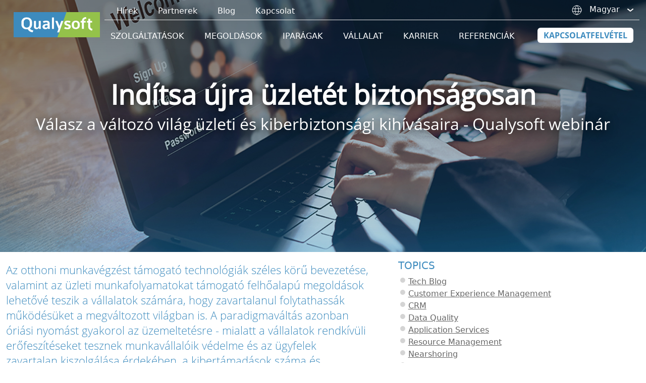

--- FILE ---
content_type: text/html; charset=UTF-8
request_url: https://qualysoft.com/hu/blog/inditsa-ujra-uzletet-biztonsagosan/topic/594/nearshoring
body_size: 25514
content:
<!DOCTYPE html>
<html lang="hu">
<head>
          <meta name="viewport" content="width=device-width, initial-scale=1.0">
                                  <meta http-equiv="X-UA-Compatible" content="IE=edge">
  <link href="/packages/qualysoft/themes/qualysoft/css/vendor.css?ccm_nocache=020520b601268fe801c477613c6245f6ff667fc7" rel="stylesheet" type="text/css" media="all">  <link href="/packages/qualysoft/themes/qualysoft/css/style.css?ccm_nocache=020520b601268fe801c477613c6245f6ff667fc7" rel="stylesheet" type="text/css" media="all">  <script type="module" src="/packages/qualysoft/themes/qualysoft/scripts/popper.js"></script>
  
<title>Qualysoft - Indítsa újra üzletét biztonságosan</title>

<meta http-equiv="content-type" content="text/html; charset=UTF-8"/>
<meta name="description" content="Válasz a változó világ üzleti és kiberbiztonsági kihívásaira - Qualysoft webinár"/>
<meta name="robots" content="noindex"/>
<meta name="generator" content="Concrete CMS"/>
<meta name="msapplication-TileImage" content="https://qualysoft.com/application/files/2716/5590/8891/Qualysoft-favicon.png"/>
<link rel="apple-touch-icon" href="https://qualysoft.com/application/files/2716/5590/8891/Qualysoft-favicon.png"/>
<script type="text/javascript">
    var CCM_DISPATCHER_FILENAME = "/index.php";
    var CCM_CID = 889;
    var CCM_EDIT_MODE = false;
    var CCM_ARRANGE_MODE = false;
    var CCM_IMAGE_PATH = "/concrete/images";
    var CCM_APPLICATION_URL = "https://qualysoft.com";
    var CCM_REL = "";
    var CCM_ACTIVE_LOCALE = "hu_HU";
    var CCM_USER_REGISTERED = false;
</script>

<style type="text/css" data-area-style-area-handle="Content712" data-block-style-block-id="4492" data-style-set="829">.ccm-custom-style-container.ccm-custom-style-content712-4492{padding-top:20px;padding-bottom:20px}</style><style type="text/css" data-area-style-area-handle="Footer - Get In Touch" data-block-style-block-id="22937" data-style-set="2565">.ccm-custom-style-container.ccm-custom-style-footergetintouch-22937{text-align:center}</style>
<link href="/concrete/css/fontawesome/all.css?ccm_nocache=020520b601268fe801c477613c6245f6ff667fc7" rel="stylesheet" type="text/css" media="all">
<script type="text/javascript" src="/concrete/js/jquery.js?ccm_nocache=020520b601268fe801c477613c6245f6ff667fc7"></script>
<link href="/concrete/css/features/navigation/frontend.css?ccm_nocache=020520b601268fe801c477613c6245f6ff667fc7" rel="stylesheet" type="text/css" media="all">
<link href="/application/blocks/countryselector/view.css?ccm_nocache=020520b601268fe801c477613c6245f6ff667fc7" rel="stylesheet" type="text/css" media="all">
<link href="/application/blocks/autonav/templates/responsive_header_navigation/view.css?ccm_nocache=020520b601268fe801c477613c6245f6ff667fc7" rel="stylesheet" type="text/css" media="all">
<link href="/application/blocks/contact_us_header/view.css?ccm_nocache=020520b601268fe801c477613c6245f6ff667fc7" rel="stylesheet" type="text/css" media="all">
<link href="/concrete/css/features/imagery/frontend.css?ccm_nocache=020520b601268fe801c477613c6245f6ff667fc7" rel="stylesheet" type="text/css" media="all">
<link href="/application/blocks/content/templates/blue_paragraph/view.css?ccm_nocache=020520b601268fe801c477613c6245f6ff667fc7" rel="stylesheet" type="text/css" media="all">
<link href="/application/blocks/content_block/view.css?ccm_nocache=020520b601268fe801c477613c6245f6ff667fc7" rel="stylesheet" type="text/css" media="all">
<link href="/concrete/css/features/taxonomy/frontend.css?ccm_nocache=020520b601268fe801c477613c6245f6ff667fc7" rel="stylesheet" type="text/css" media="all">
<link href="/application/blocks/topic_list/templates/blog/view.css?ccm_nocache=020520b601268fe801c477613c6245f6ff667fc7" rel="stylesheet" type="text/css" media="all">
<link href="/application/blocks/tags/templates/blog/view.css?ccm_nocache=020520b601268fe801c477613c6245f6ff667fc7" rel="stylesheet" type="text/css" media="all">
<link href="/application/blocks/page_list/templates/title_without_icon/view.css?ccm_nocache=020520b601268fe801c477613c6245f6ff667fc7" rel="stylesheet" type="text/css" media="all">
<link href="/application/blocks/content/templates/copyright/view.css?ccm_nocache=020520b601268fe801c477613c6245f6ff667fc7" rel="stylesheet" type="text/css" media="all">
<link href="/application/blocks/autonav/templates/footer_menu/view.css?ccm_nocache=020520b601268fe801c477613c6245f6ff667fc7" rel="stylesheet" type="text/css" media="all">
<!-- Google tag (gtag.js) -->
<script async src="https://www.googletagmanager.com/gtag/js?id=AW-949406968"></script>
<script>
  window.dataLayer = window.dataLayer || [];
  function gtag(){dataLayer.push(arguments);}
  gtag('js', new Date());

  gtag('config', 'AW-949406968');
</script>  <meta name="viewport" content="width=device-width, initial-scale=1.0">
  <script src="https://code.jquery.com/jquery-migrate-3.4.0.min.js" integrity="sha256-mBCu5+bVfYzOqpYyK4jm30ZxAZRomuErKEFJFIyrwvM=" crossorigin="anonymous"></script>


  <script>
    // window.dataLayer = window.dataLayer || [];
    // function gtag(){dataLayer.push(arguments);}
    //
    // gtag('consent', 'default', {
    //   ad_storage: 'denied',
    //   analytics_storage: 'denied',
    //   functionality_storage: 'denied',
    //   personalization_storage: 'denied',
    //   security_storage: 'granted',
    //   wait_for_update: 500
    // });
    // gtag('set', 'ads_data_redaction', true);
    // gtag('set', 'url_passthrough', true);
  </script>
    
        <script>
            window.dataLayer = window.dataLayer || [];
        </script>
        <!-- Google Tag Manager -->
        <script>(function(w,d,s,l,i){w[l]=w[l]||[];w[l].push({'gtm.start':new Date().getTime(),event:'gtm.js'});var f=d.getElementsByTagName(s)[0],
                    j=d.createElement(s),dl=l!='dataLayer'?'&l='+l:'';j.async=true;
                    j.src='https://www.googletagmanager.com/gtm.js?id='+i+dl;f.parentNode.insertBefore(j,f);
            })(window,document,'script','dataLayer','GTM-WP6PZG');</script>
        <!-- End Google Tag Manager -->
    </head>

<body>
    <!-- Google Tag Manager (noscript) -->
    <noscript>
      <iframe
        src="https://www.googletagmanager.com/ns.html?id=GTM-WP6PZG"
        height="0" width="0"
        style="display:none;visibility:hidden">
      </iframe>
    </noscript>
    <!-- End Google Tag Manager (noscript) -->
  
<div class="ccm-page ccm-page-id-889 page-type-blog page-template-7-5-with-full-width-template">
<div class="container-fluid MenuWrapper MenuWrapper--transparent">
    <div class="container HeaderWrapper" js-header js-sticky>
        <header class="row justify-content-lg-center justify-content-between">
            <div class="col-auto py-4 mr-5">
                                <a href="/hu">
                    <img class="BrandLogo" src="/packages/qualysoft/themes/qualysoft/img/logo_header.svg">
                </a>
            </div>
            <div class="col-auto d-flex align-items-center d-lg-none mr-2"><img class="ToggleMenuIcon" js-toggle-menu src="/packages/qualysoft/themes/qualysoft/img/ic_menu.svg"></div>
            <div class="col-lg UpperMenuWrapper">
                <nav js-main-menu class="row MainMenu">
                    <div class="row UpperMenu no-gutters d-block d-lg-flex">
                        <div class="col UpperMenu__Col">
                            

    <ul class="nav"><li class=""><a href="/hu/hirek" target="_self" class="">H&iacute;rek</a></li><li class=""><a href="/hu/partnerek" target="_self" class="">Partnerek</a></li><li class=""><a href="/hu/blog" target="_self" class="">Blog</a></li><li class=""><a href="https://qualysoft.com/hu/upper-menu/kapcsolat" target="_self" class="">Kapcsolat</a></li></ul>
                        </div>
                        

    <div js-country-selector class="col-auto CountrySelector">
    <img class="CountrySelector__CountryIcon d-none d-md-inline" src="/packages/qualysoft/themes/qualysoft/img/ic_language.svg">
        <span class="CountrySelector__DropdownText d-none d-md-inline">Magyar</span>
    <span class="CountrySelector__DropdownText d-inline d-md-none">Country Selector</span>
    <img class="CountrySelector__DropdownIcon d-none d-md-inline" src="/packages/qualysoft/themes/qualysoft/img/ic_dropdown.svg">
    <div class="CountrySelector__DropdownContainer">
        <div class="row CountrySelector__Dropdown d-block d-lg-flex">
                        <div class="col-3 CountrySelector__Col">
                <div class="CountrySelector__Region">GLOBAL</div>
                <ul class="list-unstyled">
                                        <li class="CountrySelector__ListItem">
                        <a class="CountrySelector__Country" href="/">
                            English                        </a>
                    </li>
                                    </ul>
            </div>
                        <div class="col-3 CountrySelector__Col">
                <div class="CountrySelector__Region">DACH</div>
                <ul class="list-unstyled">
                                        <li class="CountrySelector__ListItem">
                        <a class="CountrySelector__Country" href="/de">
                            Germany                        </a>
                    </li>
                                        <li class="CountrySelector__ListItem">
                        <a class="CountrySelector__Country" href="/de">
                            Austria                        </a>
                    </li>
                                        <li class="CountrySelector__ListItem">
                        <a class="CountrySelector__Country" href="/de">
                            Switzerland                        </a>
                    </li>
                                    </ul>
            </div>
                        <div class="col-3 CountrySelector__Col">
                <div class="CountrySelector__Region">CEE</div>
                <ul class="list-unstyled">
                                        <li class="CountrySelector__ListItem">
                        <a class="CountrySelector__Country" href="/hu">
                            Hungary                        </a>
                    </li>
                                        <li class="CountrySelector__ListItem">
                        <a class="CountrySelector__Country" href="/">
                            Slovakia                        </a>
                    </li>
                                        <li class="CountrySelector__ListItem">
                        <a class="CountrySelector__Country" href="/">
                            Romania                        </a>
                    </li>
                                        <li class="CountrySelector__ListItem">
                        <a class="CountrySelector__Country" href="/">
                            Serbia                        </a>
                    </li>
                                    </ul>
            </div>
                    </div>
    </div>
</div>

                    </div>
                    <div class="col">
                        

    
	<div class="qs-navbar">
		<ul class="nav">

			<li  js-toggle-level2 data-target='.parent_303' class=' MainMenu__Item'>
				<a
					href='javascript:void(0)'
					target='_self'
					class=' Anchor Anchor--level-1 Anchor--hasSubmenu '
					title='Szolg&aacute;ltat&aacute;sok'
					js-anchor-level-1 js-anchor
				>Szolg&aacute;ltat&aacute;sok</a>
				<ul js-child class='Child Child--level-2 d-none d-lg-none parent_303'>
	
					<li js-open-level3 data-target='.parent_320' class=' Child__Item'>
						<a 
							href='javascript:void(0)'
							target='_self'
							class=' Anchor Anchor--level-2 Anchor--hasSubmenu'
							title='Konzult&aacute;ci&oacute;s &eacute;s fejleszt&eacute;si szolg&aacute;ltat&aacute;sok'
							js-anchor-level-2 js-anchor
						>Konzult&aacute;ci&oacute;s &eacute;s fejleszt&eacute;si szolg&aacute;ltat&aacute;sok</a>
						<ul js-child js-level-3 class='Child Child--level-3 d-none parent_320'>
							<li class=' Child__Item'>
								<a 
									href='https://qualysoft.com/hu/szolgaltatasok/konzult%C3%A1cios-es-fejlesztesi-szolgaltatasok/it-szemelyzeti-szolgaltatasok'
									target='_self'
									class=' Anchor Anchor--level-3'
									title='IT szem&eacute;lyzeti szolg&aacute;ltat&aacute;sok'
								>IT szem&eacute;lyzeti szolg&aacute;ltat&aacute;sok</a>
							</li>
				
							<li class=' Child__Item'>
								<a 
									href='https://qualysoft.com/hu/szolgaltatasok/konzult%C3%A1cios-es-fejlesztesi-szolgaltatasok/nearshore-szolgaltatasok'
									target='_self'
									class=' Anchor Anchor--level-3'
									title='Nearshore szolg&aacute;ltat&aacute;sok'
								>Nearshore szolg&aacute;ltat&aacute;sok</a>
							</li>
				
							<li class=' Child__Item'>
								<a 
									href='https://qualysoft.com/hu/szolgaltatasok/konzult%C3%A1cios-es-fejlesztesi-szolgaltatasok/inkubator-szolgaltatasok'
									target='_self'
									class=' Anchor Anchor--level-3'
									title='Inkub&aacute;tor szolg&aacute;ltat&aacute;sok'
								>Inkub&aacute;tor szolg&aacute;ltat&aacute;sok</a>
							</li>
				
						</ul>
					</li>
			
					<li js-open-level3 data-target='.parent_322' class=' Child__Item'>
						<a 
							href='javascript:void(0)'
							target='_self'
							class=' Anchor Anchor--level-2 Anchor--hasSubmenu'
							title='&Uuml;zleti megold&aacute;sok'
							js-anchor-level-2 js-anchor
						>&Uuml;zleti megold&aacute;sok</a>
						<ul js-child js-level-3 class='Child Child--level-3 d-none parent_322'>
							<li class=' Child__Item'>
								<a 
									href='https://qualysoft.com/hu/szolgaltatasok/uzleti-megoldasok/Adatok-%C3%A9s-analitika'
									target='_self'
									class=' Anchor Anchor--level-3'
									title='Adatok &eacute;s analitika'
								>Adatok &eacute;s analitika</a>
							</li>
				
							<li class=' Child__Item'>
								<a 
									href='https://qualysoft.com/hu/szolgaltatasok/uzleti-megoldasok/low-code-no-code-szolgaltatasok'
									target='_self'
									class=' Anchor Anchor--level-3'
									title='Low-code, No-code szolg&aacute;ltat&aacute;sok'
								>Low-code, No-code szolg&aacute;ltat&aacute;sok</a>
							</li>
				
							<li class=' Child__Item'>
								<a 
									href='https://qualysoft.com/hu/szolgaltatasok/uzleti-megoldasok/portal-megoldasok'
									target='_self'
									class=' Anchor Anchor--level-3'
									title='Port&aacute;l megold&aacute;sok'
								>Port&aacute;l megold&aacute;sok</a>
							</li>
				
							<li class=' Child__Item'>
								<a 
									href='https://qualysoft.com/hu/szolgaltatasok/uzleti-megoldasok/szoftver-es-mobilalkalmazas-fejlesztesi-megoldasok'
									target='_self'
									class=' Anchor Anchor--level-3'
									title='Szoftver &eacute;s mobilalkalmaz&aacute;s-fejleszt&eacute;si megold&aacute;sok'
								>Szoftver &eacute;s mobilalkalmaz&aacute;s-fejleszt&eacute;si megold&aacute;sok</a>
							</li>
				
						</ul>
					</li>
			
					<li js-open-level3 data-target='.parent_325' class=' Child__Item'>
						<a 
							href='javascript:void(0)'
							target='_self'
							class=' Anchor Anchor--level-2 Anchor--hasSubmenu'
							title='Alkalmaz&aacute;s &eacute;letciklus kezel&eacute;s'
							js-anchor-level-2 js-anchor
						>Alkalmaz&aacute;s &eacute;letciklus kezel&eacute;s</a>
						<ul js-child js-level-3 class='Child Child--level-3 d-none parent_325'>
							<li class=' Child__Item'>
								<a 
									href='https://qualysoft.com/hu/szolgaltatasok/alkalmazas-eletciklus-kezeles/Mesters%C3%A9ges-intelligencia-szoftverfejleszt%C3%A9s'
									target='_self'
									class=' Anchor Anchor--level-3'
									title='Mesters&eacute;ges intelligencia szoftverfejleszt&eacute;s'
								>Mesters&eacute;ges intelligencia szoftverfejleszt&eacute;s</a>
							</li>
				
							<li class=' Child__Item'>
								<a 
									href='https://qualysoft.com/hu/szolgaltatasok/alkalmazas-eletciklus-kezeles/robotizalt-folyamatautomatizalas'
									target='_self'
									class=' Anchor Anchor--level-3'
									title='Robotiz&aacute;lt folyamatautomatiz&aacute;l&aacute;s'
								>Robotiz&aacute;lt folyamatautomatiz&aacute;l&aacute;s</a>
							</li>
				
							<li class=' Child__Item'>
								<a 
									href='https://qualysoft.com/hu/szolgaltatasok/alkalmazas-eletciklus-kezeles/V%C3%A1llalati-DevOps'
									target='_self'
									class=' Anchor Anchor--level-3'
									title='V&aacute;llalati DevOps'
								>V&aacute;llalati DevOps</a>
							</li>
				
							<li class=' Child__Item'>
								<a 
									href='https://qualysoft.com/hu/szolgaltatasok/alkalmazas-eletciklus-kezeles/V%C3%A1llalati-DevOps-tesztel%C3%A9s'
									target='_self'
									class=' Anchor Anchor--level-3'
									title='V&aacute;llalati DevOps tesztel&eacute;s'
								>V&aacute;llalati DevOps tesztel&eacute;s</a>
							</li>
				
							<li class=' Child__Item'>
								<a 
									href='https://qualysoft.com/hu/szolgaltatasok/alkalmazas-eletciklus-kezeles/Szoftverfejleszt%C3%A9s'
									target='_self'
									class=' Anchor Anchor--level-3'
									title='Szoftverfejleszt&eacute;s'
								>Szoftverfejleszt&eacute;s</a>
							</li>
				
							<li class=' Child__Item'>
								<a 
									href='https://qualysoft.com/hu/szolgaltatasok/alkalmazas-eletciklus-kezeles/devops-es-cicd'
									target='_self'
									class=' Anchor Anchor--level-3'
									title='DevOps &eacute;s CI/CD'
								>DevOps &eacute;s CI/CD</a>
							</li>
				
							<li class=' Child__Item'>
								<a 
									href='https://qualysoft.com/hu/szolgaltatasok/alkalmazas-eletciklus-kezeles/Tesztautomatiz%C3%A1l%C3%A1s'
									target='_self'
									class=' Anchor Anchor--level-3'
									title='Tesztautomatiz&aacute;l&aacute;s'
								>Tesztautomatiz&aacute;l&aacute;s</a>
							</li>
				
							<li class=' Child__Item'>
								<a 
									href='https://qualysoft.com/hu/szolgaltatasok/alkalmazas-eletciklus-kezeles/professzionalis-projektmenedzsment-a-Qualysoftnal'
									target='_self'
									class=' Anchor Anchor--level-3'
									title='Professzion&aacute;lis projektmenedzsment a Qualysoftn&aacute;l'
								>Professzion&aacute;lis projektmenedzsment a Qualysoftn&aacute;l</a>
							</li>
				
							<li class=' Child__Item'>
								<a 
									href='https://qualysoft.com/hu/szolgaltatasok/alkalmazas-eletciklus-kezeles/stabil-szolgaltatasmenedzsment-qualysofttol'
									target='_self'
									class=' Anchor Anchor--level-3'
									title='Stabil szolg&aacute;ltat&aacute;smenedzsment a Qualysoftt&oacute;l'
								>Stabil szolg&aacute;ltat&aacute;smenedzsment a Qualysoftt&oacute;l</a>
							</li>
				
						</ul>
					</li>
			
					<li js-open-level3 data-target='.parent_525' class=' Child__Item'>
						<a 
							href='javascript:void(0)'
							target='_self'
							class=' Anchor Anchor--level-2 Anchor--hasSubmenu'
							title='Tan&aacute;csad&oacute;i szolg&aacute;ltat&aacute;sok'
							js-anchor-level-2 js-anchor
						>Tan&aacute;csad&oacute;i szolg&aacute;ltat&aacute;sok</a>
						<ul js-child js-level-3 class='Child Child--level-3 d-none parent_525'>
							<li class=' Child__Item'>
								<a 
									href='https://qualysoft.com/hu/szolgaltatasok/tanacsadoi-szolgaltatasok/%C3%9Czleti-%C3%A9rt%C3%A9ktan%C3%A1csad%C3%A1s-%C3%A9s-CRM-megold%C3%A1sok'
									target='_self'
									class=' Anchor Anchor--level-3'
									title='&Uuml;zleti &eacute;rt&eacute;ktan&aacute;csad&aacute;s &eacute;s CRM megold&aacute;sok'
								>&Uuml;zleti &eacute;rt&eacute;ktan&aacute;csad&aacute;s &eacute;s CRM megold&aacute;sok</a>
							</li>
				
							<li class=' Child__Item'>
								<a 
									href='https://qualysoft.com/hu/szolgaltatasok/tanacsadoi-szolgaltatasok/CRM-bevezet%C3%A9se'
									target='_self'
									class=' Anchor Anchor--level-3'
									title='CRM bevezet&eacute;se'
								>CRM bevezet&eacute;se</a>
							</li>
				
							<li class=' Child__Item'>
								<a 
									href='https://qualysoft.com/hu/szolgaltatasok/tanacsadoi-szolgaltatasok/uzleti-ertek-tanacsadas'
									target='_self'
									class=' Anchor Anchor--level-3'
									title='&Uuml;zleti &eacute;rt&eacute;k tan&aacute;csad&aacute;s'
								>&Uuml;zleti &eacute;rt&eacute;k tan&aacute;csad&aacute;s</a>
							</li>
				
							<li class=' Child__Item'>
								<a 
									href='https://qualysoft.com/hu/szolgaltatasok/tanacsadoi-szolgaltatasok/crm-konzultacio'
									target='_self'
									class=' Anchor Anchor--level-3'
									title='CRM konzult&aacute;ci&oacute;'
								>CRM konzult&aacute;ci&oacute;</a>
							</li>
				
							<li class=' Child__Item'>
								<a 
									href='https://qualysoft.com/hu/szolgaltatasok/tanacsadoi-szolgaltatasok/erp-tanacsadas'
									target='_self'
									class=' Anchor Anchor--level-3'
									title='ERP tan&aacute;csad&aacute;s'
								>ERP tan&aacute;csad&aacute;s</a>
							</li>
				
							<li class=' Child__Item'>
								<a 
									href='https://qualysoft.com/hu/szolgaltatasok/tanacsadoi-szolgaltatasok/infrastruktura-felmeres-es-tanacsadas'
									target='_self'
									class=' Anchor Anchor--level-3'
									title='Infrastrukt&uacute;ra-felm&eacute;r&eacute;s &eacute;s tan&aacute;csad&aacute;s'
								>Infrastrukt&uacute;ra-felm&eacute;r&eacute;s &eacute;s tan&aacute;csad&aacute;s</a>
							</li>
				
							<li class=' Child__Item'>
								<a 
									href='https://qualysoft.com/hu/szolgaltatasok/tanacsadoi-szolgaltatasok/agilis-coaching'
									target='_self'
									class=' Anchor Anchor--level-3'
									title='Agilis Coaching'
								>Agilis Coaching</a>
							</li>
				
							<li class=' Child__Item'>
								<a 
									href='https://qualysoft.com/hu/szolgaltatasok/tanacsadoi-szolgaltatasok/marketing-automatizalas'
									target='_self'
									class=' Anchor Anchor--level-3'
									title='Marketing automatiz&aacute;l&aacute;s'
								>Marketing automatiz&aacute;l&aacute;s</a>
							</li>
				
						</ul>
					</li>
			
					<li js-open-level3 data-target='.parent_537' class=' Child__Item'>
						<a 
							href='javascript:void(0)'
							target='_self'
							class=' Anchor Anchor--level-2 Anchor--hasSubmenu'
							title='Menedzselt szolg&aacute;ltat&aacute;sok'
							js-anchor-level-2 js-anchor
						>Menedzselt szolg&aacute;ltat&aacute;sok</a>
						<ul js-child js-level-3 class='Child Child--level-3 d-none parent_537'>
							<li class=' Child__Item'>
								<a 
									href='https://qualysoft.com/hu/szolgaltatasok/iranyitott-szolgaltatasok/microsoft-modern-workplace'
									target='_self'
									class=' Anchor Anchor--level-3'
									title='Microsoft Modern Workplace'
								>Microsoft Modern Workplace</a>
							</li>
				
							<li class=' Child__Item'>
								<a 
									href='https://qualysoft.com/hu/szolgaltatasok/iranyitott-szolgaltatasok/it-biztonsag'
									target='_self'
									class=' Anchor Anchor--level-3'
									title='IT biztons&aacute;g'
								>IT biztons&aacute;g</a>
							</li>
				
							<li class=' Child__Item'>
								<a 
									href='https://qualysoft.com/hu/szolgaltatasok/iranyitott-szolgaltatasok/infrastruktura-szolgaltatasok'
									target='_self'
									class=' Anchor Anchor--level-3'
									title='Infrastrukt&uacute;ra szolg&aacute;ltat&aacute;sok'
								>Infrastrukt&uacute;ra szolg&aacute;ltat&aacute;sok</a>
							</li>
				
						</ul>
					</li>
			
					<li js-open-level3 data-target='.parent_543' class=' Child__Item'>
						<a 
							href='javascript:void(0)'
							target='_self'
							class=' Anchor Anchor--level-2 Anchor--hasSubmenu'
							title='E-korm&aacute;nyzat'
							js-anchor-level-2 js-anchor
						>E-korm&aacute;nyzat</a>
						<ul js-child js-level-3 class='Child Child--level-3 d-none parent_543'>
							<li class=' Child__Item'>
								<a 
									href='https://qualysoft.com/hu/szolgaltatasok/ekormanyzat/e-adozas'
									target='_self'
									class=' Anchor Anchor--level-3'
									title='E-ad&oacute;z&aacute;s'
								>E-ad&oacute;z&aacute;s</a>
							</li>
				
						</ul>
					</li>
			
				</ul>
			</li>
	
			<li  js-toggle-level2 data-target='.parent_304' class=' MainMenu__Item'>
				<a
					href='javascript:void(0)'
					target='_self'
					class=' Anchor Anchor--level-1 Anchor--hasSubmenu '
					title='Megold&aacute;sok'
					js-anchor-level-1 js-anchor
				>Megold&aacute;sok</a>
				<ul js-child class='Child Child--level-2 d-none d-lg-none parent_304'>
	
					<li js-open-level3 data-target='.parent_317' class=' Child__Item'>
						<a 
							href='javascript:void(0)'
							target='_self'
							class=' Anchor Anchor--level-2 Anchor--hasSubmenu'
							title='Szoftver &eacute;letciklus-kezel&eacute;s'
							js-anchor-level-2 js-anchor
						>Szoftver &eacute;letciklus-kezel&eacute;s</a>
						<ul js-child js-level-3 class='Child Child--level-3 d-none parent_317'>
							<li class=' Child__Item'>
								<a 
									href='https://qualysoft.com/hu/megoldasok/szoftver-eletciklus-kezeles/tricentis-tosca-testsuite'
									target='_self'
									class=' Anchor Anchor--level-3'
									title='Tricentis Tosca Testsuite'
								>Tricentis Tosca Testsuite</a>
							</li>
				
							<li class=' Child__Item'>
								<a 
									href='https://qualysoft.com/hu/megoldasok/szoftver-eletciklus-kezeles/tricentis-qtest'
									target='_self'
									class=' Anchor Anchor--level-3'
									title='Tricentis qTest'
								>Tricentis qTest</a>
							</li>
				
							<li class=' Child__Item'>
								<a 
									href='https://qualysoft.com/hu/megoldasok/szoftver-eletciklus-kezeles/ranorex-testsuite'
									target='_self'
									class=' Anchor Anchor--level-3'
									title='Ranorex Testsuite'
								>Ranorex Testsuite</a>
							</li>
				
						</ul>
					</li>
			
					<li js-open-level3 data-target='.parent_319' class=' Child__Item'>
						<a 
							href='javascript:void(0)'
							target='_self'
							class=' Anchor Anchor--level-2 Anchor--hasSubmenu'
							title='V&aacute;llalatir&aacute;ny&iacute;t&aacute;si rendszerek'
							js-anchor-level-2 js-anchor
						>V&aacute;llalatir&aacute;ny&iacute;t&aacute;si rendszerek</a>
						<ul js-child js-level-3 class='Child Child--level-3 d-none parent_319'>
							<li class=' Child__Item'>
								<a 
									href='https://qualysoft.com/hu/megoldasok/vallalatiranyitasi-rendszerek/microsoft-dynamics-365-business-central'
									target='_self'
									class=' Anchor Anchor--level-3'
									title='Microsoft D365 Business Central'
								>Microsoft D365 Business Central</a>
							</li>
				
							<li class=' Child__Item'>
								<a 
									href='https://qualysoft.com/hu/megoldasok/vallalatiranyitasi-rendszerek/microsoft-dynamics-365-finance'
									target='_self'
									class=' Anchor Anchor--level-3'
									title='Microsoft Dynamics 365 Finance'
								>Microsoft Dynamics 365 Finance</a>
							</li>
				
							<li class=' Child__Item'>
								<a 
									href='https://qualysoft.com/hu/megoldasok/vallalatiranyitasi-rendszerek/microsoft-dynamics-365-supply-chain-management'
									target='_self'
									class=' Anchor Anchor--level-3'
									title='Microsoft Dynamics 365 Supply Chain Management'
								>Microsoft Dynamics 365 Supply Chain Management</a>
							</li>
				
						</ul>
					</li>
			
					<li js-open-level3 data-target='.parent_321' class=' Child__Item'>
						<a 
							href='javascript:void(0)'
							target='_self'
							class=' Anchor Anchor--level-2 Anchor--hasSubmenu'
							title='&Eacute;rt&eacute;kes&iacute;t&eacute;s, marketing &eacute;s szolg&aacute;ltat&aacute;s'
							js-anchor-level-2 js-anchor
						>&Eacute;rt&eacute;kes&iacute;t&eacute;s, marketing &eacute;s szolg&aacute;ltat&aacute;s</a>
						<ul js-child js-level-3 class='Child Child--level-3 d-none parent_321'>
							<li class=' Child__Item'>
								<a 
									href='https://qualysoft.com/hu/megoldasok/ertekesites-marketing-es-szolgaltatas/microsoft-dynamics-365-sales'
									target='_self'
									class=' Anchor Anchor--level-3'
									title='Microsoft Dynamics 365 Sales'
								>Microsoft Dynamics 365 Sales</a>
							</li>
				
							<li class=' Child__Item'>
								<a 
									href='https://qualysoft.com/hu/megoldasok/ertekesites-marketing-es-szolgaltatas/microsoft-dynamics-365-marketing'
									target='_self'
									class=' Anchor Anchor--level-3'
									title='Microsoft Dynamics 365 Marketing'
								>Microsoft Dynamics 365 Marketing</a>
							</li>
				
							<li class=' Child__Item'>
								<a 
									href='https://qualysoft.com/hu/megoldasok/ertekesites-marketing-es-szolgaltatas/microsoft-dynamics-365-customer-service-field-service'
									target='_self'
									class=' Anchor Anchor--level-3'
									title='D365 Customer Service / Field Service'
								>D365 Customer Service / Field Service</a>
							</li>
				
							<li class=' Child__Item'>
								<a 
									href='https://qualysoft.com/hu/megoldasok/ertekesites-marketing-es-szolgaltatas/creatio-crm'
									target='_self'
									class=' Anchor Anchor--level-3'
									title='Creatio CRM'
								>Creatio CRM</a>
							</li>
				
							<li class=' Child__Item'>
								<a 
									href='https://qualysoft.com/hu/megoldasok/ertekesites-marketing-es-szolgaltatas/creatio-studio'
									target='_self'
									class=' Anchor Anchor--level-3'
									title='Creatio Studio'
								>Creatio Studio</a>
							</li>
				
							<li class=' Child__Item'>
								<a 
									href='https://qualysoft.com/hu/megoldasok/ertekesites-marketing-es-szolgaltatas/aurea-crm'
									target='_self'
									class=' Anchor Anchor--level-3'
									title='Aurea CRM'
								>Aurea CRM</a>
							</li>
				
							<li class=' Child__Item'>
								<a 
									href='https://qualysoft.com/hu/megoldasok/ertekesites-marketing-es-szolgaltatas/evalanche-marketing-szoftver'
									target='_self'
									class=' Anchor Anchor--level-3'
									title='Evalanche Marketing Szoftver'
								>Evalanche Marketing Szoftver</a>
							</li>
				
							<li class=' Child__Item'>
								<a 
									href='https://qualysoft.com/hu/megoldasok/ertekesites-marketing-es-szolgaltatas/deepsearch'
									target='_self'
									class=' Anchor Anchor--level-3'
									title='DEEPSEARCH'
								>DEEPSEARCH</a>
							</li>
				
						</ul>
					</li>
			
					<li js-open-level3 data-target='.parent_547' class=' Child__Item'>
						<a 
							href='javascript:void(0)'
							target='_self'
							class=' Anchor Anchor--level-2 Anchor--hasSubmenu'
							title='Projektmenedzsment'
							js-anchor-level-2 js-anchor
						>Projektmenedzsment</a>
						<ul js-child js-level-3 class='Child Child--level-3 d-none parent_547'>
							<li class=' Child__Item'>
								<a 
									href='https://qualysoft.com/hu/megoldasok/projektmenedzsment/microsoft-dynamics-365-project-operations'
									target='_self'
									class=' Anchor Anchor--level-3'
									title='Dynamics 365 Project Operations'
								>Dynamics 365 Project Operations</a>
							</li>
				
							<li class=' Child__Item'>
								<a 
									href='https://qualysoft.com/hu/megoldasok/projektmenedzsment/microsoft-365'
									target='_self'
									class=' Anchor Anchor--level-3'
									title='Microsoft 365'
								>Microsoft 365</a>
							</li>
				
							<li class=' Child__Item'>
								<a 
									href='https://qualysoft.com/hu/megoldasok/projektmenedzsment/microsoft-enterprise-mobility-security'
									target='_self'
									class=' Anchor Anchor--level-3'
									title='Microsoft Enterprise Mobility + Security'
								>Microsoft Enterprise Mobility + Security</a>
							</li>
				
							<li class=' Child__Item'>
								<a 
									href='https://qualysoft.com/hu/megoldasok/projektmenedzsment/microsoft-azure-cloud-security'
									target='_self'
									class=' Anchor Anchor--level-3'
									title='Microsoft Azure Cloud Security'
								>Microsoft Azure Cloud Security</a>
							</li>
				
						</ul>
					</li>
			
					<li js-open-level3 data-target='.parent_552' class=' Child__Item'>
						<a 
							href='javascript:void(0)'
							target='_self'
							class=' Anchor Anchor--level-2 Anchor--hasSubmenu'
							title='Business Intelligence, adat &eacute;s analitika'
							js-anchor-level-2 js-anchor
						>Business Intelligence, adat &eacute;s analitika</a>
						<ul js-child js-level-3 class='Child Child--level-3 d-none parent_552'>
							<li class=' Child__Item'>
								<a 
									href='https://qualysoft.com/hu/megoldasok/bi-adat-es-analitika/microsoft-power-platform'
									target='_self'
									class=' Anchor Anchor--level-3'
									title='Microsoft Power Platform'
								>Microsoft Power Platform</a>
							</li>
				
						</ul>
					</li>
			
					<li js-open-level3 data-target='.parent_554' class=' Child__Item'>
						<a 
							href='javascript:void(0)'
							target='_self'
							class=' Anchor Anchor--level-2 Anchor--hasSubmenu'
							title='Dokumentumkezel&eacute;s'
							js-anchor-level-2 js-anchor
						>Dokumentumkezel&eacute;s</a>
						<ul js-child js-level-3 class='Child Child--level-3 d-none parent_554'>
							<li class=' Child__Item'>
								<a 
									href='https://qualysoft.com/hu/megoldasok/dokumentumkezeles/infinica'
									target='_self'
									class=' Anchor Anchor--level-3'
									title='INFINICA'
								>INFINICA</a>
							</li>
				
						</ul>
					</li>
			
					<li js-open-level3 data-target='.parent_556' class=' Child__Item'>
						<a 
							href='javascript:void(0)'
							target='_self'
							class=' Anchor Anchor--level-2 Anchor--hasSubmenu'
							title='Felhős infrastrukt&uacute;ra'
							js-anchor-level-2 js-anchor
						>Felhős infrastrukt&uacute;ra</a>
						<ul js-child js-level-3 class='Child Child--level-3 d-none parent_556'>
							<li class=' Child__Item'>
								<a 
									href='https://qualysoft.com/hu/megoldasok/felhos-infrastruktura/microsoft-azure'
									target='_self'
									class=' Anchor Anchor--level-3'
									title='Microsoft Azure'
								>Microsoft Azure</a>
							</li>
				
						</ul>
					</li>
			
					<li js-open-level3 data-target='.parent_558' class=' Child__Item'>
						<a 
							href='javascript:void(0)'
							target='_self'
							class=' Anchor Anchor--level-2 Anchor--hasSubmenu'
							title='E-korm&aacute;nyzat'
							js-anchor-level-2 js-anchor
						>E-korm&aacute;nyzat</a>
						<ul js-child js-level-3 class='Child Child--level-3 d-none parent_558'>
							<li class=' Child__Item'>
								<a 
									href='https://qualysoft.com/hu/megoldasok/ekormanyzat/COTS-Commercial-Off-the-Shelf-digit%C3%A1lis-ad%C3%B3igazgat%C3%A1si-rendszer'
									target='_self'
									class=' Anchor Anchor--level-3'
									title='COTS (Commercial Off the Shelf) digit&aacute;lis ad&oacute;igazgat&aacute;si rendszer'
								>COTS (Commercial Off the Shelf) digit&aacute;lis ad&oacute;igazgat&aacute;si rendszer</a>
							</li>
				
						</ul>
					</li>
			
				</ul>
			</li>
	
			<li  js-toggle-level2 data-target='.parent_807' class=' MainMenu__Item'>
				<a
					href='javascript:void(0)'
					target='_self'
					class=' Anchor Anchor--level-1 Anchor--hasSubmenu '
					title='Ipar&aacute;gak'
					js-anchor-level-1 js-anchor
				>Ipar&aacute;gak</a>
				<ul js-child class='Child Child--level-2 d-none d-lg-none parent_807'>
	
					<li  data-target='.parent_808' class=' Child__Item'>
						<a 
							href='https://qualysoft.com/hu/iparagak/ipar'
							target='_self'
							class=' Anchor Anchor--level-2 '
							title='Ipar'
							js-anchor-level-2 js-anchor
						>Ipar</a>
						<ul js-child js-level-3 class='Child Child--level-3 d-none parent_808'>
						</ul>
					</li>
			
					<li  data-target='.parent_809' class=' Child__Item'>
						<a 
							href='https://qualysoft.com/hu/iparagak/p%C3%A9nz%C3%BCgy'
							target='_self'
							class=' Anchor Anchor--level-2 '
							title='P&eacute;nz&uuml;gy'
							js-anchor-level-2 js-anchor
						>P&eacute;nz&uuml;gy</a>
						<ul js-child js-level-3 class='Child Child--level-3 d-none parent_809'>
						</ul>
					</li>
			
					<li  data-target='.parent_810' class=' Child__Item'>
						<a 
							href='https://qualysoft.com/hu/iparagak/kozmuszolgaltatok'
							target='_self'
							class=' Anchor Anchor--level-2 '
							title='K&ouml;zműszolg&aacute;ltat&oacute;k'
							js-anchor-level-2 js-anchor
						>K&ouml;zműszolg&aacute;ltat&oacute;k</a>
						<ul js-child js-level-3 class='Child Child--level-3 d-none parent_810'>
						</ul>
					</li>
			
					<li  data-target='.parent_811' class=' Child__Item'>
						<a 
							href='https://qualysoft.com/hu/iparagak/media'
							target='_self'
							class=' Anchor Anchor--level-2 '
							title='M&eacute;dia'
							js-anchor-level-2 js-anchor
						>M&eacute;dia</a>
						<ul js-child js-level-3 class='Child Child--level-3 d-none parent_811'>
						</ul>
					</li>
			
					<li  data-target='.parent_812' class=' Child__Item'>
						<a 
							href='https://qualysoft.com/hu/iparagak/allamigazgatas'
							target='_self'
							class=' Anchor Anchor--level-2 '
							title='&Aacute;llamigazgat&aacute;s'
							js-anchor-level-2 js-anchor
						>&Aacute;llamigazgat&aacute;s</a>
						<ul js-child js-level-3 class='Child Child--level-3 d-none parent_812'>
						</ul>
					</li>
			
				</ul>
			</li>
	
			<li  js-toggle-level2 data-target='.parent_306' class=' MainMenu__Item'>
				<a
					href='javascript:void(0)'
					target='_self'
					class=' Anchor Anchor--level-1 Anchor--hasSubmenu '
					title='V&aacute;llalat'
					js-anchor-level-1 js-anchor
				>V&aacute;llalat</a>
				<ul js-child class='Child Child--level-2 d-none d-lg-none parent_306'>
	
					<li js-open-level3 data-target='.parent_815' class=' Child__Item'>
						<a 
							href='javascript:void(0)'
							target='_self'
							class=' Anchor Anchor--level-2 Anchor--hasSubmenu'
							title='A Qualysoftr&oacute;l'
							js-anchor-level-2 js-anchor
						>A Qualysoftr&oacute;l</a>
						<ul js-child js-level-3 class='Child Child--level-3 d-none parent_815'>
							<li class=' Child__Item'>
								<a 
									href='https://qualysoft.com/hu/vallalat/qualysoftrol/management'
									target='_self'
									class=' Anchor Anchor--level-3'
									title='Qualysoft Group menedzsment'
								>Qualysoft Group menedzsment</a>
							</li>
				
							<li class=' Child__Item'>
								<a 
									href='https://qualysoft.com/hu/vallalat/qualysoftrol/cegunkrol'
									target='_self'
									class=' Anchor Anchor--level-3'
									title='V&aacute;llalatunkr&oacute;l'
								>V&aacute;llalatunkr&oacute;l</a>
							</li>
				
							<li class=' Child__Item'>
								<a 
									href='https://qualysoft.com/hu/vallalat/qualysoftrol/cegtortenet'
									target='_self'
									class=' Anchor Anchor--level-3'
									title='C&eacute;gt&ouml;rt&eacute;net'
								>C&eacute;gt&ouml;rt&eacute;net</a>
							</li>
				
							<li class=' Child__Item'>
								<a 
									href='javascript:void(0)'
									target='_self'
									class=' Anchor Anchor--level-3'
									title='Tulajdonosok'
								>Tulajdonosok</a>
							</li>
				
							<li class=' Child__Item'>
								<a 
									href='javascript:void(0)'
									target='_self'
									class=' Anchor Anchor--level-3'
									title='V&aacute;llalatvezet&eacute;s'
								>V&aacute;llalatvezet&eacute;s</a>
							</li>
				
						</ul>
					</li>
			
					<li js-open-level3 data-target='.parent_842' class=' Child__Item'>
						<a 
							href='javascript:void(0)'
							target='_self'
							class=' Anchor Anchor--level-2 Anchor--hasSubmenu'
							title='Sajt&oacute;'
							js-anchor-level-2 js-anchor
						>Sajt&oacute;</a>
						<ul js-child js-level-3 class='Child Child--level-3 d-none parent_842'>
							<li class=' Child__Item'>
								<a 
									href='https://qualysoft.com/hu/vallalat/sajto/sajtokozlemenyek_2023'
									target='_self'
									class=' Anchor Anchor--level-3'
									title='Sajt&oacute;k&ouml;zlem&eacute;nyek 2023'
								>Sajt&oacute;k&ouml;zlem&eacute;nyek 2023</a>
							</li>
				
							<li class=' Child__Item'>
								<a 
									href='https://qualysoft.com/hu/vallalat/sajto/sajtokozlemenyek_2022'
									target='_self'
									class=' Anchor Anchor--level-3'
									title='Sajt&oacute;k&ouml;zlem&eacute;nyek 2022'
								>Sajt&oacute;k&ouml;zlem&eacute;nyek 2022</a>
							</li>
				
							<li class=' Child__Item'>
								<a 
									href='https://qualysoft.com/hu/vallalat/sajto/sajtokozlemenyek_2017'
									target='_self'
									class=' Anchor Anchor--level-3'
									title='Sajt&oacute;k&ouml;zlem&eacute;nyek 2017'
								>Sajt&oacute;k&ouml;zlem&eacute;nyek 2017</a>
							</li>
				
							<li class=' Child__Item'>
								<a 
									href='https://qualysoft.com/hu/vallalat/sajto/sajtokozlemenyek_2016'
									target='_self'
									class=' Anchor Anchor--level-3'
									title='Sajt&oacute;k&ouml;zlem&eacute;nyek 2016'
								>Sajt&oacute;k&ouml;zlem&eacute;nyek 2016</a>
							</li>
				
						</ul>
					</li>
			
					<li js-open-level3 data-target='.parent_845' class=' Child__Item'>
						<a 
							href='javascript:void(0)'
							target='_self'
							class=' Anchor Anchor--level-2 Anchor--hasSubmenu'
							title='T&aacute;rsadalmi felelőss&eacute;gv&aacute;llal&aacute;s'
							js-anchor-level-2 js-anchor
						>T&aacute;rsadalmi felelőss&eacute;gv&aacute;llal&aacute;s</a>
						<ul js-child js-level-3 class='Child Child--level-3 d-none parent_845'>
							<li class=' Child__Item'>
								<a 
									href='https://qualysoft.com/hu/vallalat/tarsadalmi-felelossegvallalas/muveszeti-tamogatas'
									target='_self'
									class=' Anchor Anchor--level-3'
									title='Műv&eacute;szeti t&aacute;mogat&aacute;s'
								>Műv&eacute;szeti t&aacute;mogat&aacute;s</a>
							</li>
				
							<li class=' Child__Item'>
								<a 
									href='https://qualysoft.com/hu/vallalat/tarsadalmi-felelossegvallalas/egeszseg-es-sport'
									target='_self'
									class=' Anchor Anchor--level-3'
									title='Eg&eacute;szs&eacute;g &eacute;s sport'
								>Eg&eacute;szs&eacute;g &eacute;s sport</a>
							</li>
				
							<li class=' Child__Item'>
								<a 
									href='https://qualysoft.com/hu/vallalat/tarsadalmi-felelossegvallalas/oktatasi-egyuttmukodesek'
									target='_self'
									class=' Anchor Anchor--level-3'
									title='Oktat&aacute;si egy&uuml;ttműk&ouml;d&eacute;sek'
								>Oktat&aacute;si egy&uuml;ttműk&ouml;d&eacute;sek</a>
							</li>
				
						</ul>
					</li>
			
					<li js-open-level3 data-target='.parent_853' class=' Child__Item'>
						<a 
							href='javascript:void(0)'
							target='_self'
							class=' Anchor Anchor--level-2 Anchor--hasSubmenu'
							title='Innov&aacute;ci&oacute;'
							js-anchor-level-2 js-anchor
						>Innov&aacute;ci&oacute;</a>
						<ul js-child js-level-3 class='Child Child--level-3 d-none parent_853'>
							<li class=' Child__Item'>
								<a 
									href='https://qualysoft.com/hu/vallalat/innovacio/attekintes'
									target='_self'
									class=' Anchor Anchor--level-3'
									title='&Aacute;ttekint&eacute;s'
								>&Aacute;ttekint&eacute;s</a>
							</li>
				
							<li class=' Child__Item'>
								<a 
									href='https://qualysoft.com/hu/vallalat/innovacio/qualysmart'
									target='_self'
									class=' Anchor Anchor--level-3'
									title='QualysmArt'
								>QualysmArt</a>
							</li>
				
							<li class=' Child__Item'>
								<a 
									href='https://qualysoft.com/hu/vallalat/innovacio/agricultural-portal'
									target='_self'
									class=' Anchor Anchor--level-3'
									title='Agricultural Portal'
								>Agricultural Portal</a>
							</li>
				
							<li class=' Child__Item'>
								<a 
									href='https://qualysoft.com/hu/vallalat/innovacio/content-cruiser'
									target='_self'
									class=' Anchor Anchor--level-3'
									title='Content Cruiser'
								>Content Cruiser</a>
							</li>
				
							<li class=' Child__Item'>
								<a 
									href='https://qualysoft.com/hu/vallalat/innovacio/impulse-driver'
									target='_self'
									class=' Anchor Anchor--level-3'
									title='Impulse Driver'
								>Impulse Driver</a>
							</li>
				
							<li class=' Child__Item'>
								<a 
									href='https://qualysoft.com/hu/vallalat/innovacio/nebula'
									target='_self'
									class=' Anchor Anchor--level-3'
									title='Nebula'
								>Nebula</a>
							</li>
				
							<li class=' Child__Item'>
								<a 
									href='https://qualysoft.com/hu/vallalat/innovacio/docfinito-es-docflow'
									target='_self'
									class=' Anchor Anchor--level-3'
									title='Docfinito &eacute;s Docflow'
								>Docfinito &eacute;s Docflow</a>
							</li>
				
							<li class=' Child__Item'>
								<a 
									href='https://qualysoft.com/hu/vallalat/innovacio/precommender'
									target='_self'
									class=' Anchor Anchor--level-3'
									title='pRecommender'
								>pRecommender</a>
							</li>
				
							<li class=' Child__Item'>
								<a 
									href='https://qualysoft.com/hu/vallalat/innovacio/netvisor-mq3c-netplanner'
									target='_self'
									class=' Anchor Anchor--level-3'
									title='Netvisor / MQ3C / NetPlanner'
								>Netvisor / MQ3C / NetPlanner</a>
							</li>
				
							<li class=' Child__Item'>
								<a 
									href='https://qualysoft.com/hu/vallalat/innovacio/vapor'
									target='_self'
									class=' Anchor Anchor--level-3'
									title='Vapor'
								>Vapor</a>
							</li>
				
							<li class=' Child__Item'>
								<a 
									href='https://qualysoft.com/hu/vallalat/innovacio/mikrokod-olvaso'
									target='_self'
									class=' Anchor Anchor--level-3'
									title='Mikrok&oacute;d-olvas&oacute;'
								>Mikrok&oacute;d-olvas&oacute;</a>
							</li>
				
						</ul>
					</li>
			
					<li  data-target='.parent_2538' class=' Child__Item'>
						<a 
							href='https://qualysoft.com/hu/vallalat/Vissza%C3%A9l%C3%A9s-bejelent%C3%A9s'
							target='_self'
							class=' Anchor Anchor--level-2 '
							title='Vissza&eacute;l&eacute;s bejelent&eacute;s'
							js-anchor-level-2 js-anchor
						>Vissza&eacute;l&eacute;s bejelent&eacute;s</a>
						<ul js-child js-level-3 class='Child Child--level-3 d-none parent_2538'>
						</ul>
					</li>
			
				</ul>
			</li>
	
			<li   data-target='.parent_307' class=' MainMenu__Item'>
				<a
					href='https://qualysoft.com/hu/karrier'
					target='_self'
					class=' Anchor Anchor--level-1  '
					title='Karrier'
					js-anchor-level-1 js-anchor
				>Karrier</a>
				<ul js-child class='Child Child--level-2 d-none d-lg-none parent_307'>
	
				</ul>
			</li>
	
			<li   data-target='.parent_771' class=' MainMenu__Item'>
				<a
					href='https://qualysoft.com/hu/referenciak'
					target='_self'
					class=' Anchor Anchor--level-1  '
					title='Referenci&aacute;k'
					js-anchor-level-1 js-anchor
				>Referenci&aacute;k</a>
				<ul js-child class='Child Child--level-2 d-none d-lg-none parent_771'>
	
				</ul>
			</li>
	
		</ul>
	</div>

	<div js-children class="Children d-none">
		<div class="Children__Row row no-gutters">
			<div class="Children__Level Children__Level--2 col-4"><ul js-child class='Child Child--level-2 d-none parent_303'><li class='Child__Item'></li>
								<li js-insight-menu-item data-insight-target='.parent_320' js-open-level3 data-target='.parent_320' class=' Child__Item'>
									<a 
										href='javascript:void(0)'
										target='_self'
										class=' Anchor Anchor--level-2'
										title='Konzult&aacute;ci&oacute;s &eacute;s fejleszt&eacute;si szolg&aacute;ltat&aacute;sok'
										js-anchor js-anchor-level-2
									>Konzult&aacute;ci&oacute;s &eacute;s fejleszt&eacute;si szolg&aacute;ltat&aacute;sok</a>
								</li>
	                            <li class='Child__Item'></li>
								<li js-insight-menu-item data-insight-target='.parent_322' js-open-level3 data-target='.parent_322' class=' Child__Item'>
									<a 
										href='javascript:void(0)'
										target='_self'
										class=' Anchor Anchor--level-2'
										title='&Uuml;zleti megold&aacute;sok'
										js-anchor js-anchor-level-2
									>&Uuml;zleti megold&aacute;sok</a>
								</li>
	                            <li class='Child__Item'></li>
								<li js-insight-menu-item data-insight-target='.parent_325' js-open-level3 data-target='.parent_325' class=' Child__Item'>
									<a 
										href='javascript:void(0)'
										target='_self'
										class=' Anchor Anchor--level-2'
										title='Alkalmaz&aacute;s &eacute;letciklus kezel&eacute;s'
										js-anchor js-anchor-level-2
									>Alkalmaz&aacute;s &eacute;letciklus kezel&eacute;s</a>
								</li>
	                            <li class='Child__Item'></li>
								<li js-insight-menu-item data-insight-target='.parent_525' js-open-level3 data-target='.parent_525' class=' Child__Item'>
									<a 
										href='javascript:void(0)'
										target='_self'
										class=' Anchor Anchor--level-2'
										title='Tan&aacute;csad&oacute;i szolg&aacute;ltat&aacute;sok'
										js-anchor js-anchor-level-2
									>Tan&aacute;csad&oacute;i szolg&aacute;ltat&aacute;sok</a>
								</li>
	                            <li class='Child__Item'></li>
								<li js-insight-menu-item data-insight-target='.parent_537' js-open-level3 data-target='.parent_537' class=' Child__Item'>
									<a 
										href='javascript:void(0)'
										target='_self'
										class=' Anchor Anchor--level-2'
										title='Menedzselt szolg&aacute;ltat&aacute;sok'
										js-anchor js-anchor-level-2
									>Menedzselt szolg&aacute;ltat&aacute;sok</a>
								</li>
	                            <li class='Child__Item'></li>
								<li js-insight-menu-item data-insight-target='.parent_543' js-open-level3 data-target='.parent_543' class=' Child__Item'>
									<a 
										href='javascript:void(0)'
										target='_self'
										class=' Anchor Anchor--level-2'
										title='E-korm&aacute;nyzat'
										js-anchor js-anchor-level-2
									>E-korm&aacute;nyzat</a>
								</li>
	                            <li class='Child__Item'></li></ul><ul js-child class='Child Child--level-2 d-none parent_304'><li class='Child__Item'></li>
								<li js-insight-menu-item data-insight-target='.parent_317' js-open-level3 data-target='.parent_317' class=' Child__Item'>
									<a 
										href='javascript:void(0)'
										target='_self'
										class=' Anchor Anchor--level-2'
										title='Szoftver &eacute;letciklus-kezel&eacute;s'
										js-anchor js-anchor-level-2
									>Szoftver &eacute;letciklus-kezel&eacute;s</a>
								</li>
	                            <li class='Child__Item'></li>
								<li js-insight-menu-item data-insight-target='.parent_319' js-open-level3 data-target='.parent_319' class=' Child__Item'>
									<a 
										href='javascript:void(0)'
										target='_self'
										class=' Anchor Anchor--level-2'
										title='V&aacute;llalatir&aacute;ny&iacute;t&aacute;si rendszerek'
										js-anchor js-anchor-level-2
									>V&aacute;llalatir&aacute;ny&iacute;t&aacute;si rendszerek</a>
								</li>
	                            <li class='Child__Item'></li>
								<li js-insight-menu-item data-insight-target='.parent_321' js-open-level3 data-target='.parent_321' class=' Child__Item'>
									<a 
										href='javascript:void(0)'
										target='_self'
										class=' Anchor Anchor--level-2'
										title='&Eacute;rt&eacute;kes&iacute;t&eacute;s, marketing &eacute;s szolg&aacute;ltat&aacute;s'
										js-anchor js-anchor-level-2
									>&Eacute;rt&eacute;kes&iacute;t&eacute;s, marketing &eacute;s szolg&aacute;ltat&aacute;s</a>
								</li>
	                            <li class='Child__Item'></li>
								<li js-insight-menu-item data-insight-target='.parent_547' js-open-level3 data-target='.parent_547' class=' Child__Item'>
									<a 
										href='javascript:void(0)'
										target='_self'
										class=' Anchor Anchor--level-2'
										title='Projektmenedzsment'
										js-anchor js-anchor-level-2
									>Projektmenedzsment</a>
								</li>
	                            <li class='Child__Item'></li>
								<li js-insight-menu-item data-insight-target='.parent_552' js-open-level3 data-target='.parent_552' class=' Child__Item'>
									<a 
										href='javascript:void(0)'
										target='_self'
										class=' Anchor Anchor--level-2'
										title='Business Intelligence, adat &eacute;s analitika'
										js-anchor js-anchor-level-2
									>Business Intelligence, adat &eacute;s analitika</a>
								</li>
	                            <li class='Child__Item'></li>
								<li js-insight-menu-item data-insight-target='.parent_554' js-open-level3 data-target='.parent_554' class=' Child__Item'>
									<a 
										href='javascript:void(0)'
										target='_self'
										class=' Anchor Anchor--level-2'
										title='Dokumentumkezel&eacute;s'
										js-anchor js-anchor-level-2
									>Dokumentumkezel&eacute;s</a>
								</li>
	                            <li class='Child__Item'></li>
								<li js-insight-menu-item data-insight-target='.parent_556' js-open-level3 data-target='.parent_556' class=' Child__Item'>
									<a 
										href='javascript:void(0)'
										target='_self'
										class=' Anchor Anchor--level-2'
										title='Felhős infrastrukt&uacute;ra'
										js-anchor js-anchor-level-2
									>Felhős infrastrukt&uacute;ra</a>
								</li>
	                            <li class='Child__Item'></li>
								<li js-insight-menu-item data-insight-target='.parent_558' js-open-level3 data-target='.parent_558' class=' Child__Item'>
									<a 
										href='javascript:void(0)'
										target='_self'
										class=' Anchor Anchor--level-2'
										title='E-korm&aacute;nyzat'
										js-anchor js-anchor-level-2
									>E-korm&aacute;nyzat</a>
								</li>
	                            <li class='Child__Item'></li></ul><ul js-child class='Child Child--level-2 d-none parent_807'><li class='Child__Item'></li>
								<li js-insight-menu-item data-insight-target='.parent_808' js-open-level3 data-target='.parent_808' class=' Child__Item'>
									<a 
										href='https://qualysoft.com/hu/iparagak/ipar'
										target='_self'
										class=' Anchor Anchor--level-2'
										title='Ipar'
										js-anchor js-anchor-level-2
									>Ipar</a>
								</li>
	                            <li class='Child__Item'></li>
								<li js-insight-menu-item data-insight-target='.parent_809' js-open-level3 data-target='.parent_809' class=' Child__Item'>
									<a 
										href='https://qualysoft.com/hu/iparagak/p%C3%A9nz%C3%BCgy'
										target='_self'
										class=' Anchor Anchor--level-2'
										title='P&eacute;nz&uuml;gy'
										js-anchor js-anchor-level-2
									>P&eacute;nz&uuml;gy</a>
								</li>
	                            <li class='Child__Item'></li>
								<li js-insight-menu-item data-insight-target='.parent_810' js-open-level3 data-target='.parent_810' class=' Child__Item'>
									<a 
										href='https://qualysoft.com/hu/iparagak/kozmuszolgaltatok'
										target='_self'
										class=' Anchor Anchor--level-2'
										title='K&ouml;zműszolg&aacute;ltat&oacute;k'
										js-anchor js-anchor-level-2
									>K&ouml;zműszolg&aacute;ltat&oacute;k</a>
								</li>
	                            <li class='Child__Item'></li>
								<li js-insight-menu-item data-insight-target='.parent_811' js-open-level3 data-target='.parent_811' class=' Child__Item'>
									<a 
										href='https://qualysoft.com/hu/iparagak/media'
										target='_self'
										class=' Anchor Anchor--level-2'
										title='M&eacute;dia'
										js-anchor js-anchor-level-2
									>M&eacute;dia</a>
								</li>
	                            <li class='Child__Item'></li>
								<li js-insight-menu-item data-insight-target='.parent_812' js-open-level3 data-target='.parent_812' class=' Child__Item'>
									<a 
										href='https://qualysoft.com/hu/iparagak/allamigazgatas'
										target='_self'
										class=' Anchor Anchor--level-2'
										title='&Aacute;llamigazgat&aacute;s'
										js-anchor js-anchor-level-2
									>&Aacute;llamigazgat&aacute;s</a>
								</li>
	                            <li class='Child__Item'></li></ul><ul js-child class='Child Child--level-2 d-none parent_306'><li class='Child__Item'></li>
								<li js-insight-menu-item data-insight-target='.parent_815' js-open-level3 data-target='.parent_815' class=' Child__Item'>
									<a 
										href='javascript:void(0)'
										target='_self'
										class=' Anchor Anchor--level-2'
										title='A Qualysoftr&oacute;l'
										js-anchor js-anchor-level-2
									>A Qualysoftr&oacute;l</a>
								</li>
	                            <li class='Child__Item'></li>
								<li js-insight-menu-item data-insight-target='.parent_842' js-open-level3 data-target='.parent_842' class=' Child__Item'>
									<a 
										href='javascript:void(0)'
										target='_self'
										class=' Anchor Anchor--level-2'
										title='Sajt&oacute;'
										js-anchor js-anchor-level-2
									>Sajt&oacute;</a>
								</li>
	                            <li class='Child__Item'></li>
								<li js-insight-menu-item data-insight-target='.parent_845' js-open-level3 data-target='.parent_845' class=' Child__Item'>
									<a 
										href='javascript:void(0)'
										target='_self'
										class=' Anchor Anchor--level-2'
										title='T&aacute;rsadalmi felelőss&eacute;gv&aacute;llal&aacute;s'
										js-anchor js-anchor-level-2
									>T&aacute;rsadalmi felelőss&eacute;gv&aacute;llal&aacute;s</a>
								</li>
	                            <li class='Child__Item'></li>
								<li js-insight-menu-item data-insight-target='.parent_853' js-open-level3 data-target='.parent_853' class=' Child__Item'>
									<a 
										href='javascript:void(0)'
										target='_self'
										class=' Anchor Anchor--level-2'
										title='Innov&aacute;ci&oacute;'
										js-anchor js-anchor-level-2
									>Innov&aacute;ci&oacute;</a>
								</li>
	                            <li class='Child__Item'></li>
								<li js-insight-menu-item data-insight-target='.parent_2538' js-open-level3 data-target='.parent_2538' class=' Child__Item'>
									<a 
										href='https://qualysoft.com/hu/vallalat/Vissza%C3%A9l%C3%A9s-bejelent%C3%A9s'
										target='_self'
										class=' Anchor Anchor--level-2'
										title='Vissza&eacute;l&eacute;s bejelent&eacute;s'
										js-anchor js-anchor-level-2
									>Vissza&eacute;l&eacute;s bejelent&eacute;s</a>
								</li>
	                            <li class='Child__Item'></li></ul>
	</div>
	<div class="col-3">
<ul js-level-3 js-child class='Child Child--level-3 parent_320 d-none'><li js-insight-menu-item data-insight-target='.parent_334' class=' InsightTrigger Child__Item'>
		<a 
			href='https://qualysoft.com/hu/szolgaltatasok/konzult%C3%A1cios-es-fejlesztesi-szolgaltatasok/it-szemelyzeti-szolgaltatasok'
			target='_self'
			class=' Anchor Anchor--level-3'
			title='IT szem&eacute;lyzeti szolg&aacute;ltat&aacute;sok'
		>IT szem&eacute;lyzeti szolg&aacute;ltat&aacute;sok</a>
	</li><li js-insight-menu-item data-insight-target='.parent_338' class=' InsightTrigger Child__Item'>
		<a 
			href='https://qualysoft.com/hu/szolgaltatasok/konzult%C3%A1cios-es-fejlesztesi-szolgaltatasok/nearshore-szolgaltatasok'
			target='_self'
			class=' Anchor Anchor--level-3'
			title='Nearshore szolg&aacute;ltat&aacute;sok'
		>Nearshore szolg&aacute;ltat&aacute;sok</a>
	</li><li js-insight-menu-item data-insight-target='.parent_483' class=' InsightTrigger Child__Item'>
		<a 
			href='https://qualysoft.com/hu/szolgaltatasok/konzult%C3%A1cios-es-fejlesztesi-szolgaltatasok/inkubator-szolgaltatasok'
			target='_self'
			class=' Anchor Anchor--level-3'
			title='Inkub&aacute;tor szolg&aacute;ltat&aacute;sok'
		>Inkub&aacute;tor szolg&aacute;ltat&aacute;sok</a>
	</li></ul><ul js-level-3 js-child class='Child Child--level-3 parent_322 d-none'><li js-insight-menu-item data-insight-target='.parent_2599' class=' InsightTrigger Child__Item'>
		<a 
			href='https://qualysoft.com/hu/szolgaltatasok/uzleti-megoldasok/Adatok-%C3%A9s-analitika'
			target='_self'
			class=' Anchor Anchor--level-3'
			title='Adatok &eacute;s analitika'
		>Adatok &eacute;s analitika</a>
	</li><li js-insight-menu-item data-insight-target='.parent_339' class=' InsightTrigger Child__Item'>
		<a 
			href='https://qualysoft.com/hu/szolgaltatasok/uzleti-megoldasok/low-code-no-code-szolgaltatasok'
			target='_self'
			class=' Anchor Anchor--level-3'
			title='Low-code, No-code szolg&aacute;ltat&aacute;sok'
		>Low-code, No-code szolg&aacute;ltat&aacute;sok</a>
	</li><li js-insight-menu-item data-insight-target='.parent_343' class=' InsightTrigger Child__Item'>
		<a 
			href='https://qualysoft.com/hu/szolgaltatasok/uzleti-megoldasok/portal-megoldasok'
			target='_self'
			class=' Anchor Anchor--level-3'
			title='Port&aacute;l megold&aacute;sok'
		>Port&aacute;l megold&aacute;sok</a>
	</li><li js-insight-menu-item data-insight-target='.parent_347' class=' InsightTrigger Child__Item'>
		<a 
			href='https://qualysoft.com/hu/szolgaltatasok/uzleti-megoldasok/szoftver-es-mobilalkalmazas-fejlesztesi-megoldasok'
			target='_self'
			class=' Anchor Anchor--level-3'
			title='Szoftver &eacute;s mobilalkalmaz&aacute;s-fejleszt&eacute;si megold&aacute;sok'
		>Szoftver &eacute;s mobilalkalmaz&aacute;s-fejleszt&eacute;si megold&aacute;sok</a>
	</li></ul><ul js-level-3 js-child class='Child Child--level-3 parent_325 d-none'><li js-insight-menu-item data-insight-target='.parent_336' class=' InsightTrigger Child__Item'>
		<a 
			href='https://qualysoft.com/hu/szolgaltatasok/alkalmazas-eletciklus-kezeles/Mesters%C3%A9ges-intelligencia-szoftverfejleszt%C3%A9s'
			target='_self'
			class=' Anchor Anchor--level-3'
			title='Mesters&eacute;ges intelligencia szoftverfejleszt&eacute;s'
		>Mesters&eacute;ges intelligencia szoftverfejleszt&eacute;s</a>
	</li><li js-insight-menu-item data-insight-target='.parent_340' class=' InsightTrigger Child__Item'>
		<a 
			href='https://qualysoft.com/hu/szolgaltatasok/alkalmazas-eletciklus-kezeles/robotizalt-folyamatautomatizalas'
			target='_self'
			class=' Anchor Anchor--level-3'
			title='Robotiz&aacute;lt folyamatautomatiz&aacute;l&aacute;s'
		>Robotiz&aacute;lt folyamatautomatiz&aacute;l&aacute;s</a>
	</li><li js-insight-menu-item data-insight-target='.parent_2596' class=' InsightTrigger Child__Item'>
		<a 
			href='https://qualysoft.com/hu/szolgaltatasok/alkalmazas-eletciklus-kezeles/V%C3%A1llalati-DevOps'
			target='_self'
			class=' Anchor Anchor--level-3'
			title='V&aacute;llalati DevOps'
		>V&aacute;llalati DevOps</a>
	</li><li js-insight-menu-item data-insight-target='.parent_2597' class=' InsightTrigger Child__Item'>
		<a 
			href='https://qualysoft.com/hu/szolgaltatasok/alkalmazas-eletciklus-kezeles/V%C3%A1llalati-DevOps-tesztel%C3%A9s'
			target='_self'
			class=' Anchor Anchor--level-3'
			title='V&aacute;llalati DevOps tesztel&eacute;s'
		>V&aacute;llalati DevOps tesztel&eacute;s</a>
	</li><li js-insight-menu-item data-insight-target='.parent_2595' class=' InsightTrigger Child__Item'>
		<a 
			href='https://qualysoft.com/hu/szolgaltatasok/alkalmazas-eletciklus-kezeles/Szoftverfejleszt%C3%A9s'
			target='_self'
			class=' Anchor Anchor--level-3'
			title='Szoftverfejleszt&eacute;s'
		>Szoftverfejleszt&eacute;s</a>
	</li><li js-insight-menu-item data-insight-target='.parent_348' class=' InsightTrigger Child__Item'>
		<a 
			href='https://qualysoft.com/hu/szolgaltatasok/alkalmazas-eletciklus-kezeles/devops-es-cicd'
			target='_self'
			class=' Anchor Anchor--level-3'
			title='DevOps &eacute;s CI/CD'
		>DevOps &eacute;s CI/CD</a>
	</li><li js-insight-menu-item data-insight-target='.parent_2598' class=' InsightTrigger Child__Item'>
		<a 
			href='https://qualysoft.com/hu/szolgaltatasok/alkalmazas-eletciklus-kezeles/Tesztautomatiz%C3%A1l%C3%A1s'
			target='_self'
			class=' Anchor Anchor--level-3'
			title='Tesztautomatiz&aacute;l&aacute;s'
		>Tesztautomatiz&aacute;l&aacute;s</a>
	</li><li js-insight-menu-item data-insight-target='.parent_353' class=' InsightTrigger Child__Item'>
		<a 
			href='https://qualysoft.com/hu/szolgaltatasok/alkalmazas-eletciklus-kezeles/professzionalis-projektmenedzsment-a-Qualysoftnal'
			target='_self'
			class=' Anchor Anchor--level-3'
			title='Professzion&aacute;lis projektmenedzsment a Qualysoftn&aacute;l'
		>Professzion&aacute;lis projektmenedzsment a Qualysoftn&aacute;l</a>
	</li><li js-insight-menu-item data-insight-target='.parent_1290' class=' InsightTrigger Child__Item'>
		<a 
			href='https://qualysoft.com/hu/szolgaltatasok/alkalmazas-eletciklus-kezeles/stabil-szolgaltatasmenedzsment-qualysofttol'
			target='_self'
			class=' Anchor Anchor--level-3'
			title='Stabil szolg&aacute;ltat&aacute;smenedzsment a Qualysoftt&oacute;l'
		>Stabil szolg&aacute;ltat&aacute;smenedzsment a Qualysoftt&oacute;l</a>
	</li></ul><ul js-level-3 js-child class='Child Child--level-3 parent_525 d-none'><li js-insight-menu-item data-insight-target='.parent_2600' class=' InsightTrigger Child__Item'>
		<a 
			href='https://qualysoft.com/hu/szolgaltatasok/tanacsadoi-szolgaltatasok/%C3%9Czleti-%C3%A9rt%C3%A9ktan%C3%A1csad%C3%A1s-%C3%A9s-CRM-megold%C3%A1sok'
			target='_self'
			class=' Anchor Anchor--level-3'
			title='&Uuml;zleti &eacute;rt&eacute;ktan&aacute;csad&aacute;s &eacute;s CRM megold&aacute;sok'
		>&Uuml;zleti &eacute;rt&eacute;ktan&aacute;csad&aacute;s &eacute;s CRM megold&aacute;sok</a>
	</li><li js-insight-menu-item data-insight-target='.parent_2601' class=' InsightTrigger Child__Item'>
		<a 
			href='https://qualysoft.com/hu/szolgaltatasok/tanacsadoi-szolgaltatasok/CRM-bevezet%C3%A9se'
			target='_self'
			class=' Anchor Anchor--level-3'
			title='CRM bevezet&eacute;se'
		>CRM bevezet&eacute;se</a>
	</li><li js-insight-menu-item data-insight-target='.parent_526' class=' InsightTrigger Child__Item'>
		<a 
			href='https://qualysoft.com/hu/szolgaltatasok/tanacsadoi-szolgaltatasok/uzleti-ertek-tanacsadas'
			target='_self'
			class=' Anchor Anchor--level-3'
			title='&Uuml;zleti &eacute;rt&eacute;k tan&aacute;csad&aacute;s'
		>&Uuml;zleti &eacute;rt&eacute;k tan&aacute;csad&aacute;s</a>
	</li><li js-insight-menu-item data-insight-target='.parent_532' class=' InsightTrigger Child__Item'>
		<a 
			href='https://qualysoft.com/hu/szolgaltatasok/tanacsadoi-szolgaltatasok/crm-konzultacio'
			target='_self'
			class=' Anchor Anchor--level-3'
			title='CRM konzult&aacute;ci&oacute;'
		>CRM konzult&aacute;ci&oacute;</a>
	</li><li js-insight-menu-item data-insight-target='.parent_536' class=' InsightTrigger Child__Item'>
		<a 
			href='https://qualysoft.com/hu/szolgaltatasok/tanacsadoi-szolgaltatasok/erp-tanacsadas'
			target='_self'
			class=' Anchor Anchor--level-3'
			title='ERP tan&aacute;csad&aacute;s'
		>ERP tan&aacute;csad&aacute;s</a>
	</li><li js-insight-menu-item data-insight-target='.parent_562' class=' InsightTrigger Child__Item'>
		<a 
			href='https://qualysoft.com/hu/szolgaltatasok/tanacsadoi-szolgaltatasok/infrastruktura-felmeres-es-tanacsadas'
			target='_self'
			class=' Anchor Anchor--level-3'
			title='Infrastrukt&uacute;ra-felm&eacute;r&eacute;s &eacute;s tan&aacute;csad&aacute;s'
		>Infrastrukt&uacute;ra-felm&eacute;r&eacute;s &eacute;s tan&aacute;csad&aacute;s</a>
	</li><li js-insight-menu-item data-insight-target='.parent_564' class=' InsightTrigger Child__Item'>
		<a 
			href='https://qualysoft.com/hu/szolgaltatasok/tanacsadoi-szolgaltatasok/agilis-coaching'
			target='_self'
			class=' Anchor Anchor--level-3'
			title='Agilis Coaching'
		>Agilis Coaching</a>
	</li><li js-insight-menu-item data-insight-target='.parent_1618' class=' InsightTrigger Child__Item'>
		<a 
			href='https://qualysoft.com/hu/szolgaltatasok/tanacsadoi-szolgaltatasok/marketing-automatizalas'
			target='_self'
			class=' Anchor Anchor--level-3'
			title='Marketing automatiz&aacute;l&aacute;s'
		>Marketing automatiz&aacute;l&aacute;s</a>
	</li></ul><ul js-level-3 js-child class='Child Child--level-3 parent_537 d-none'><li js-insight-menu-item data-insight-target='.parent_538' class=' InsightTrigger Child__Item'>
		<a 
			href='https://qualysoft.com/hu/szolgaltatasok/iranyitott-szolgaltatasok/microsoft-modern-workplace'
			target='_self'
			class=' Anchor Anchor--level-3'
			title='Microsoft Modern Workplace'
		>Microsoft Modern Workplace</a>
	</li><li js-insight-menu-item data-insight-target='.parent_539' class=' InsightTrigger Child__Item'>
		<a 
			href='https://qualysoft.com/hu/szolgaltatasok/iranyitott-szolgaltatasok/it-biztonsag'
			target='_self'
			class=' Anchor Anchor--level-3'
			title='IT biztons&aacute;g'
		>IT biztons&aacute;g</a>
	</li><li js-insight-menu-item data-insight-target='.parent_540' class=' InsightTrigger Child__Item'>
		<a 
			href='https://qualysoft.com/hu/szolgaltatasok/iranyitott-szolgaltatasok/infrastruktura-szolgaltatasok'
			target='_self'
			class=' Anchor Anchor--level-3'
			title='Infrastrukt&uacute;ra szolg&aacute;ltat&aacute;sok'
		>Infrastrukt&uacute;ra szolg&aacute;ltat&aacute;sok</a>
	</li></ul><ul js-level-3 js-child class='Child Child--level-3 parent_543 d-none'><li js-insight-menu-item data-insight-target='.parent_563' class=' InsightTrigger Child__Item'>
		<a 
			href='https://qualysoft.com/hu/szolgaltatasok/ekormanyzat/e-adozas'
			target='_self'
			class=' Anchor Anchor--level-3'
			title='E-ad&oacute;z&aacute;s'
		>E-ad&oacute;z&aacute;s</a>
	</li></ul><ul js-level-3 js-child class='Child Child--level-3 parent_317 d-none'><li js-insight-menu-item data-insight-target='.parent_337' class=' InsightTrigger Child__Item'>
		<a 
			href='https://qualysoft.com/hu/megoldasok/szoftver-eletciklus-kezeles/tricentis-tosca-testsuite'
			target='_self'
			class=' Anchor Anchor--level-3'
			title='Tricentis Tosca Testsuite'
		>Tricentis Tosca Testsuite</a>
	</li><li js-insight-menu-item data-insight-target='.parent_341' class=' InsightTrigger Child__Item'>
		<a 
			href='https://qualysoft.com/hu/megoldasok/szoftver-eletciklus-kezeles/tricentis-qtest'
			target='_self'
			class=' Anchor Anchor--level-3'
			title='Tricentis qTest'
		>Tricentis qTest</a>
	</li><li js-insight-menu-item data-insight-target='.parent_345' class=' InsightTrigger Child__Item'>
		<a 
			href='https://qualysoft.com/hu/megoldasok/szoftver-eletciklus-kezeles/ranorex-testsuite'
			target='_self'
			class=' Anchor Anchor--level-3'
			title='Ranorex Testsuite'
		>Ranorex Testsuite</a>
	</li></ul><ul js-level-3 js-child class='Child Child--level-3 parent_319 d-none'><li js-insight-menu-item data-insight-target='.parent_342' class=' InsightTrigger Child__Item'>
		<a 
			href='https://qualysoft.com/hu/megoldasok/vallalatiranyitasi-rendszerek/microsoft-dynamics-365-business-central'
			target='_self'
			class=' Anchor Anchor--level-3'
			title='Microsoft D365 Business Central'
		>Microsoft D365 Business Central</a>
	</li><li js-insight-menu-item data-insight-target='.parent_346' class=' InsightTrigger Child__Item'>
		<a 
			href='https://qualysoft.com/hu/megoldasok/vallalatiranyitasi-rendszerek/microsoft-dynamics-365-finance'
			target='_self'
			class=' Anchor Anchor--level-3'
			title='Microsoft Dynamics 365 Finance'
		>Microsoft Dynamics 365 Finance</a>
	</li><li js-insight-menu-item data-insight-target='.parent_350' class=' InsightTrigger Child__Item'>
		<a 
			href='https://qualysoft.com/hu/megoldasok/vallalatiranyitasi-rendszerek/microsoft-dynamics-365-supply-chain-management'
			target='_self'
			class=' Anchor Anchor--level-3'
			title='Microsoft Dynamics 365 Supply Chain Management'
		>Microsoft Dynamics 365 Supply Chain Management</a>
	</li></ul><ul js-level-3 js-child class='Child Child--level-3 parent_321 d-none'><li js-insight-menu-item data-insight-target='.parent_351' class=' InsightTrigger Child__Item'>
		<a 
			href='https://qualysoft.com/hu/megoldasok/ertekesites-marketing-es-szolgaltatas/microsoft-dynamics-365-sales'
			target='_self'
			class=' Anchor Anchor--level-3'
			title='Microsoft Dynamics 365 Sales'
		>Microsoft Dynamics 365 Sales</a>
	</li><li js-insight-menu-item data-insight-target='.parent_354' class=' InsightTrigger Child__Item'>
		<a 
			href='https://qualysoft.com/hu/megoldasok/ertekesites-marketing-es-szolgaltatas/microsoft-dynamics-365-marketing'
			target='_self'
			class=' Anchor Anchor--level-3'
			title='Microsoft Dynamics 365 Marketing'
		>Microsoft Dynamics 365 Marketing</a>
	</li><li js-insight-menu-item data-insight-target='.parent_357' class=' InsightTrigger Child__Item'>
		<a 
			href='https://qualysoft.com/hu/megoldasok/ertekesites-marketing-es-szolgaltatas/microsoft-dynamics-365-customer-service-field-service'
			target='_self'
			class=' Anchor Anchor--level-3'
			title='D365 Customer Service / Field Service'
		>D365 Customer Service / Field Service</a>
	</li><li js-insight-menu-item data-insight-target='.parent_359' class=' InsightTrigger Child__Item'>
		<a 
			href='https://qualysoft.com/hu/megoldasok/ertekesites-marketing-es-szolgaltatas/creatio-crm'
			target='_self'
			class=' Anchor Anchor--level-3'
			title='Creatio CRM'
		>Creatio CRM</a>
	</li><li js-insight-menu-item data-insight-target='.parent_360' class=' InsightTrigger Child__Item'>
		<a 
			href='https://qualysoft.com/hu/megoldasok/ertekesites-marketing-es-szolgaltatas/creatio-studio'
			target='_self'
			class=' Anchor Anchor--level-3'
			title='Creatio Studio'
		>Creatio Studio</a>
	</li><li js-insight-menu-item data-insight-target='.parent_362' class=' InsightTrigger Child__Item'>
		<a 
			href='https://qualysoft.com/hu/megoldasok/ertekesites-marketing-es-szolgaltatas/aurea-crm'
			target='_self'
			class=' Anchor Anchor--level-3'
			title='Aurea CRM'
		>Aurea CRM</a>
	</li><li js-insight-menu-item data-insight-target='.parent_363' class=' InsightTrigger Child__Item'>
		<a 
			href='https://qualysoft.com/hu/megoldasok/ertekesites-marketing-es-szolgaltatas/evalanche-marketing-szoftver'
			target='_self'
			class=' Anchor Anchor--level-3'
			title='Evalanche Marketing Szoftver'
		>Evalanche Marketing Szoftver</a>
	</li><li js-insight-menu-item data-insight-target='.parent_364' class=' InsightTrigger Child__Item'>
		<a 
			href='https://qualysoft.com/hu/megoldasok/ertekesites-marketing-es-szolgaltatas/deepsearch'
			target='_self'
			class=' Anchor Anchor--level-3'
			title='DEEPSEARCH'
		>DEEPSEARCH</a>
	</li></ul><ul js-level-3 js-child class='Child Child--level-3 parent_547 d-none'><li js-insight-menu-item data-insight-target='.parent_548' class=' InsightTrigger Child__Item'>
		<a 
			href='https://qualysoft.com/hu/megoldasok/projektmenedzsment/microsoft-dynamics-365-project-operations'
			target='_self'
			class=' Anchor Anchor--level-3'
			title='Dynamics 365 Project Operations'
		>Dynamics 365 Project Operations</a>
	</li><li js-insight-menu-item data-insight-target='.parent_549' class=' InsightTrigger Child__Item'>
		<a 
			href='https://qualysoft.com/hu/megoldasok/projektmenedzsment/microsoft-365'
			target='_self'
			class=' Anchor Anchor--level-3'
			title='Microsoft 365'
		>Microsoft 365</a>
	</li><li js-insight-menu-item data-insight-target='.parent_550' class=' InsightTrigger Child__Item'>
		<a 
			href='https://qualysoft.com/hu/megoldasok/projektmenedzsment/microsoft-enterprise-mobility-security'
			target='_self'
			class=' Anchor Anchor--level-3'
			title='Microsoft Enterprise Mobility + Security'
		>Microsoft Enterprise Mobility + Security</a>
	</li><li js-insight-menu-item data-insight-target='.parent_551' class=' InsightTrigger Child__Item'>
		<a 
			href='https://qualysoft.com/hu/megoldasok/projektmenedzsment/microsoft-azure-cloud-security'
			target='_self'
			class=' Anchor Anchor--level-3'
			title='Microsoft Azure Cloud Security'
		>Microsoft Azure Cloud Security</a>
	</li></ul><ul js-level-3 js-child class='Child Child--level-3 parent_552 d-none'><li js-insight-menu-item data-insight-target='.parent_553' class=' InsightTrigger Child__Item'>
		<a 
			href='https://qualysoft.com/hu/megoldasok/bi-adat-es-analitika/microsoft-power-platform'
			target='_self'
			class=' Anchor Anchor--level-3'
			title='Microsoft Power Platform'
		>Microsoft Power Platform</a>
	</li></ul><ul js-level-3 js-child class='Child Child--level-3 parent_554 d-none'><li js-insight-menu-item data-insight-target='.parent_555' class=' InsightTrigger Child__Item'>
		<a 
			href='https://qualysoft.com/hu/megoldasok/dokumentumkezeles/infinica'
			target='_self'
			class=' Anchor Anchor--level-3'
			title='INFINICA'
		>INFINICA</a>
	</li></ul><ul js-level-3 js-child class='Child Child--level-3 parent_556 d-none'><li js-insight-menu-item data-insight-target='.parent_557' class=' InsightTrigger Child__Item'>
		<a 
			href='https://qualysoft.com/hu/megoldasok/felhos-infrastruktura/microsoft-azure'
			target='_self'
			class=' Anchor Anchor--level-3'
			title='Microsoft Azure'
		>Microsoft Azure</a>
	</li></ul><ul js-level-3 js-child class='Child Child--level-3 parent_558 d-none'><li js-insight-menu-item data-insight-target='.parent_2602' class=' InsightTrigger Child__Item'>
		<a 
			href='https://qualysoft.com/hu/megoldasok/ekormanyzat/COTS-Commercial-Off-the-Shelf-digit%C3%A1lis-ad%C3%B3igazgat%C3%A1si-rendszer'
			target='_self'
			class=' Anchor Anchor--level-3'
			title='COTS (Commercial Off the Shelf) digit&aacute;lis ad&oacute;igazgat&aacute;si rendszer'
		>COTS (Commercial Off the Shelf) digit&aacute;lis ad&oacute;igazgat&aacute;si rendszer</a>
	</li></ul><ul js-level-3 js-child class='Child Child--level-3 parent_815 d-none'><li js-insight-menu-item data-insight-target='.parent_2586' class=' InsightTrigger Child__Item'>
		<a 
			href='https://qualysoft.com/hu/vallalat/qualysoftrol/management'
			target='_self'
			class=' Anchor Anchor--level-3'
			title='Qualysoft Group menedzsment'
		>Qualysoft Group menedzsment</a>
	</li><li js-insight-menu-item data-insight-target='.parent_816' class=' InsightTrigger Child__Item'>
		<a 
			href='https://qualysoft.com/hu/vallalat/qualysoftrol/cegunkrol'
			target='_self'
			class=' Anchor Anchor--level-3'
			title='V&aacute;llalatunkr&oacute;l'
		>V&aacute;llalatunkr&oacute;l</a>
	</li><li js-insight-menu-item data-insight-target='.parent_328' class=' InsightTrigger Child__Item'>
		<a 
			href='https://qualysoft.com/hu/vallalat/qualysoftrol/cegtortenet'
			target='_self'
			class=' Anchor Anchor--level-3'
			title='C&eacute;gt&ouml;rt&eacute;net'
		>C&eacute;gt&ouml;rt&eacute;net</a>
	</li><li js-insight-menu-item data-insight-target='.parent_817' class=' InsightTrigger Child__Item'>
		<a 
			href='https://qualysoft.com/hu/vallalat/qualysoftrol/tulajdonosok'
			target='_self'
			class=' Anchor Anchor--level-3'
			title='Tulajdonosok'
		>Tulajdonosok</a>
	</li><li js-insight-menu-item data-insight-target='.parent_1995' class=' InsightTrigger Child__Item'>
		<a 
			href='https://qualysoft.com/hu/vallalat/qualysoftrol/vallalatiranyitas-csoport'
			target='_self'
			class=' Anchor Anchor--level-3'
			title='V&aacute;llalatvezet&eacute;s'
		>V&aacute;llalatvezet&eacute;s</a>
	</li></ul><ul js-level-3 js-child class='Child Child--level-3 parent_842 d-none'><li js-insight-menu-item data-insight-target='.parent_2292' class=' InsightTrigger Child__Item'>
		<a 
			href='https://qualysoft.com/hu/vallalat/sajto/sajtokozlemenyek_2023'
			target='_self'
			class=' Anchor Anchor--level-3'
			title='Sajt&oacute;k&ouml;zlem&eacute;nyek 2023'
		>Sajt&oacute;k&ouml;zlem&eacute;nyek 2023</a>
	</li><li js-insight-menu-item data-insight-target='.parent_2291' class=' InsightTrigger Child__Item'>
		<a 
			href='https://qualysoft.com/hu/vallalat/sajto/sajtokozlemenyek_2022'
			target='_self'
			class=' Anchor Anchor--level-3'
			title='Sajt&oacute;k&ouml;zlem&eacute;nyek 2022'
		>Sajt&oacute;k&ouml;zlem&eacute;nyek 2022</a>
	</li><li js-insight-menu-item data-insight-target='.parent_864' class=' InsightTrigger Child__Item'>
		<a 
			href='https://qualysoft.com/hu/vallalat/sajto/sajtokozlemenyek_2017'
			target='_self'
			class=' Anchor Anchor--level-3'
			title='Sajt&oacute;k&ouml;zlem&eacute;nyek 2017'
		>Sajt&oacute;k&ouml;zlem&eacute;nyek 2017</a>
	</li><li js-insight-menu-item data-insight-target='.parent_844' class=' InsightTrigger Child__Item'>
		<a 
			href='https://qualysoft.com/hu/vallalat/sajto/sajtokozlemenyek_2016'
			target='_self'
			class=' Anchor Anchor--level-3'
			title='Sajt&oacute;k&ouml;zlem&eacute;nyek 2016'
		>Sajt&oacute;k&ouml;zlem&eacute;nyek 2016</a>
	</li></ul><ul js-level-3 js-child class='Child Child--level-3 parent_845 d-none'><li js-insight-menu-item data-insight-target='.parent_848' class=' InsightTrigger Child__Item'>
		<a 
			href='https://qualysoft.com/hu/vallalat/tarsadalmi-felelossegvallalas/muveszeti-tamogatas'
			target='_self'
			class=' Anchor Anchor--level-3'
			title='Műv&eacute;szeti t&aacute;mogat&aacute;s'
		>Műv&eacute;szeti t&aacute;mogat&aacute;s</a>
	</li><li js-insight-menu-item data-insight-target='.parent_851' class=' InsightTrigger Child__Item'>
		<a 
			href='https://qualysoft.com/hu/vallalat/tarsadalmi-felelossegvallalas/egeszseg-es-sport'
			target='_self'
			class=' Anchor Anchor--level-3'
			title='Eg&eacute;szs&eacute;g &eacute;s sport'
		>Eg&eacute;szs&eacute;g &eacute;s sport</a>
	</li><li js-insight-menu-item data-insight-target='.parent_852' class=' InsightTrigger Child__Item'>
		<a 
			href='https://qualysoft.com/hu/vallalat/tarsadalmi-felelossegvallalas/oktatasi-egyuttmukodesek'
			target='_self'
			class=' Anchor Anchor--level-3'
			title='Oktat&aacute;si egy&uuml;ttműk&ouml;d&eacute;sek'
		>Oktat&aacute;si egy&uuml;ttműk&ouml;d&eacute;sek</a>
	</li></ul><ul js-level-3 js-child class='Child Child--level-3 parent_853 d-none'><li js-insight-menu-item data-insight-target='.parent_854' class=' InsightTrigger Child__Item'>
		<a 
			href='https://qualysoft.com/hu/vallalat/innovacio/attekintes'
			target='_self'
			class=' Anchor Anchor--level-3'
			title='&Aacute;ttekint&eacute;s'
		>&Aacute;ttekint&eacute;s</a>
	</li><li js-insight-menu-item data-insight-target='.parent_855' class=' InsightTrigger Child__Item'>
		<a 
			href='https://qualysoft.com/hu/vallalat/innovacio/qualysmart'
			target='_self'
			class=' Anchor Anchor--level-3'
			title='QualysmArt'
		>QualysmArt</a>
	</li><li js-insight-menu-item data-insight-target='.parent_856' class=' InsightTrigger Child__Item'>
		<a 
			href='https://qualysoft.com/hu/vallalat/innovacio/agricultural-portal'
			target='_self'
			class=' Anchor Anchor--level-3'
			title='Agricultural Portal'
		>Agricultural Portal</a>
	</li><li js-insight-menu-item data-insight-target='.parent_857' class=' InsightTrigger Child__Item'>
		<a 
			href='https://qualysoft.com/hu/vallalat/innovacio/content-cruiser'
			target='_self'
			class=' Anchor Anchor--level-3'
			title='Content Cruiser'
		>Content Cruiser</a>
	</li><li js-insight-menu-item data-insight-target='.parent_858' class=' InsightTrigger Child__Item'>
		<a 
			href='https://qualysoft.com/hu/vallalat/innovacio/impulse-driver'
			target='_self'
			class=' Anchor Anchor--level-3'
			title='Impulse Driver'
		>Impulse Driver</a>
	</li><li js-insight-menu-item data-insight-target='.parent_859' class=' InsightTrigger Child__Item'>
		<a 
			href='https://qualysoft.com/hu/vallalat/innovacio/nebula'
			target='_self'
			class=' Anchor Anchor--level-3'
			title='Nebula'
		>Nebula</a>
	</li><li js-insight-menu-item data-insight-target='.parent_860' class=' InsightTrigger Child__Item'>
		<a 
			href='https://qualysoft.com/hu/vallalat/innovacio/docfinito-es-docflow'
			target='_self'
			class=' Anchor Anchor--level-3'
			title='Docfinito &eacute;s Docflow'
		>Docfinito &eacute;s Docflow</a>
	</li><li js-insight-menu-item data-insight-target='.parent_877' class=' InsightTrigger Child__Item'>
		<a 
			href='https://qualysoft.com/hu/vallalat/innovacio/precommender'
			target='_self'
			class=' Anchor Anchor--level-3'
			title='pRecommender'
		>pRecommender</a>
	</li><li js-insight-menu-item data-insight-target='.parent_878' class=' InsightTrigger Child__Item'>
		<a 
			href='https://qualysoft.com/hu/vallalat/innovacio/netvisor-mq3c-netplanner'
			target='_self'
			class=' Anchor Anchor--level-3'
			title='Netvisor / MQ3C / NetPlanner'
		>Netvisor / MQ3C / NetPlanner</a>
	</li><li js-insight-menu-item data-insight-target='.parent_879' class=' InsightTrigger Child__Item'>
		<a 
			href='https://qualysoft.com/hu/vallalat/innovacio/vapor'
			target='_self'
			class=' Anchor Anchor--level-3'
			title='Vapor'
		>Vapor</a>
	</li><li js-insight-menu-item data-insight-target='.parent_2076' class=' InsightTrigger Child__Item'>
		<a 
			href='https://qualysoft.com/hu/vallalat/innovacio/mikrokod-olvaso'
			target='_self'
			class=' Anchor Anchor--level-3'
			title='Mikrok&oacute;d-olvas&oacute;'
		>Mikrok&oacute;d-olvas&oacute;</a>
	</li></div><div class="col-5"><div js-insight-content class='MenuInsight parent_320 d-none'><img class='MenuInsight__Image' src='https://qualysoft.com/application/files/cache/thumbnails/eafaeef7f93dda2a22cf3bef80ea623a.jpg' alt='Konzultációs és fejlesztési szolgáltatások' /><div class='MenuInsight__TitleContainer'><span class='MenuInsight__Title'>Konzultációs és fejlesztési szolgáltatások</span></div><div class='MenuInsight__Text'>Nálunk megvan a megfelelő IT szakértő projektjéhez</div></div><div js-insight-content class='MenuInsight parent_334 d-none'><img class='MenuInsight__Image' src='https://qualysoft.com/application/files/cache/thumbnails/9ffc8be07d5d9e84728059c490d0e271.jpg' alt='IT személyzeti szolgáltatások' /><div class='MenuInsight__TitleContainer'><span class='MenuInsight__Title'>IT személyzeti szolgáltatások</span></div><div class='MenuInsight__Text'>Támogatjuk vállalkozását azzal, hogy a megfelelő szakértőket nyújtjuk bármilyen időtartamú projekthez; szakmai, társadalmi és nyelvi kompetenciájuk ellenőrzése mellett. Függetlenül attól, hogy csak bizonyos, előre meghatározott időre van-e szüksége egyedi tudással rendelkező szakemberekre, vagy egy teljes csapatot szeretne helyben alkalmazni.</div></div><div js-insight-content class='MenuInsight parent_338 d-none'><img class='MenuInsight__Image' src='https://qualysoft.com/application/files/cache/thumbnails/365e3ae4532b2adde7332aba86e5ee74.jpg' alt='Nearshore szolgáltatások' /><div class='MenuInsight__TitleContainer'><span class='MenuInsight__Title'>Nearshore szolgáltatások</span></div><div class='MenuInsight__Text'>A Qualysoft Nearshore koncepciója támogatja az Ön vállalkozását egy új helyszín (például megosztott szolgáltató központok) biztonságos beállításában, a közép-kelet-európai régióra összpontosítva</div></div><div js-insight-content class='MenuInsight parent_483 d-none'><img class='MenuInsight__Image' src='https://qualysoft.com/application/files/cache/thumbnails/11a2fcb5d53e253343c0f172a1044c57.jpg' alt='Inkubátor szolgáltatások' /><div class='MenuInsight__TitleContainer'><span class='MenuInsight__Title'>Inkubátor szolgáltatások</span></div><div class='MenuInsight__Text'>Számos iparágban jártas, magasan képzett informatikai szakembereink bekapcsolódnak jelenlegi vagy új projektjeibe, hogy biztosítsák a megvalósítást a megadott időkereten belül. Az informatikai projektek teljes erőforrás-tervezését is átadhatja nekünk.</div></div><div js-insight-content class='MenuInsight parent_322 d-none'><img class='MenuInsight__Image' src='https://qualysoft.com/application/files/cache/thumbnails/3dffaa0b7a38b3ab330ee1c6836e7439.jpg' alt='Üzleti megoldások' /><div class='MenuInsight__TitleContainer'><span class='MenuInsight__Title'>Üzleti megoldások</span></div><div class='MenuInsight__Text'>Segítünk ügyfeleinknek a manuális munka kiküszöbölésében, a minőség javításában, szoftvereik és szolgáltatásaik stabilitásának fenntartásában</div></div><div js-insight-content class='MenuInsight parent_2599 d-none'><img class='MenuInsight__Image' src='https://qualysoft.com/application/files/cache/thumbnails/bcbf5cbe7a632dfe97523ea3456427e8.jpg' alt='Adatok és analitika' /><div class='MenuInsight__TitleContainer'><span class='MenuInsight__Title'>Adatok és analitika</span></div><div class='MenuInsight__Text'>Engedje szabadjára az adatai erejét</div></div><div js-insight-content class='MenuInsight parent_339 d-none'><img class='MenuInsight__Image' src='https://qualysoft.com/application/files/cache/thumbnails/f6209be4d8fed93a7c6255d24b207b97.jpg' alt='Low-code, No-code szolgáltatások' /><div class='MenuInsight__TitleContainer'><span class='MenuInsight__Title'>Low-code, No-code szolgáltatások</span></div><div class='MenuInsight__Text'>Segítünk ügyfeleinknek a manuális munka kiküszöbölésében, a minőség javításában, a szoftverek és szolgáltatások stabilitásának fenntartásában, az alkalmazottak tudásszintjének, munkafolyamatának emelésében és a tapasztalatok növelésében.</div></div><div js-insight-content class='MenuInsight parent_343 d-none'><img class='MenuInsight__Image' src='https://qualysoft.com/application/files/cache/thumbnails/dcc1be311028ccc50d773dd0028684b7.jpg' alt='Portál megoldások' /><div class='MenuInsight__TitleContainer'><span class='MenuInsight__Title'>Portál megoldások</span></div><div class='MenuInsight__Text'>Támogatjuk digitális transzformációját a legmodernebb portál megoldásokkal, és a technikai megvalósítást, a digitális stratégiáját szem előtt tartva alkalmazzuk. A Qualysoft szakértői könnyen használható portálmegoldásokkal ideális kiegészítőt kínálnak szolgáltatásaihoz</div></div><div js-insight-content class='MenuInsight parent_347 d-none'><img class='MenuInsight__Image' src='https://qualysoft.com/application/files/cache/thumbnails/d9cd5874a4800f9c2b6be86a620efba7.jpg' alt='Szoftver és mobilalkalmazás-fejlesztés' /><div class='MenuInsight__TitleContainer'><span class='MenuInsight__Title'>Szoftver és mobilalkalmazás-fejlesztés</span></div><div class='MenuInsight__Text'>Az Arteries Stúdió egyedi szoftvermegoldásokat tervez és fejleszt, amelyek a vállalat igényeihez igazodnak.
Az ügynökséget 2012-ben hozták létre, azóta számos digitális megoldást fejlesztett ki a piacvezetők számára, mint például a T-Mobile, az Unilever, a KPMG, a Nutricia (Danone) vagy a Vatera.
Az informatikai vállalat büszke arra, hogy betartja a globális ISO szabványokat (ISO 9001, ISO 27001), valamint a tervezési gondolkodás és a tesztvezérelt fejlesztés legjobb gyakorlatait. Az ügynökség az okos megoldások létrehozása mellett grafikai szolgáltatásokat is kínál, amelyek megkönnyítik, gyorsabbá és sokkal költséghatékonyabbá teszik a fejlesztés folyamatát.</div></div><div js-insight-content class='MenuInsight parent_325 d-none'><img class='MenuInsight__Image' src='https://qualysoft.com/application/files/cache/thumbnails/88876f7a13b4b0186c41317e8b4b9b37.jpg' alt='Alkalmazás életciklus kezelés' /><div class='MenuInsight__TitleContainer'><span class='MenuInsight__Title'>Alkalmazás életciklus kezelés</span></div><div class='MenuInsight__Text'>Lehetővé tesszük ügyfeleink számára, hogy automatizálják a szoftverek kézbesítési folyamatait, ezzel csökkentve a piacra jutás idejét</div></div><div js-insight-content class='MenuInsight parent_336 d-none'><img class='MenuInsight__Image' src='https://qualysoft.com/application/files/cache/thumbnails/14e97cfb14c99921204468fcc406c342.png' alt='Mesterséges intelligencia szoftverfejlesztés' /><div class='MenuInsight__TitleContainer'><span class='MenuInsight__Title'>Mesterséges intelligencia szoftverfejlesztés</span></div><div class='MenuInsight__Text'>A digitális és az analóg világ közötti szakadék áthidalása olyan fejlett képességekkel, amelyek javítják a hatékonyságot, fokozzák a döntéshozatalt és elősegítik az üzleti növekedést</div></div><div js-insight-content class='MenuInsight parent_340 d-none'><img class='MenuInsight__Image' src='https://qualysoft.com/application/files/cache/thumbnails/a89eaaf03049fcb2f0d468bcbc677854.jpg' alt='Robotizált folyamatautomatizálás' /><div class='MenuInsight__TitleContainer'><span class='MenuInsight__Title'>Robotizált folyamatautomatizálás</span></div><div class='MenuInsight__Text'>Együtt azonosítjuk a lehetséges folyamatokat és magas színvonalú RPA projekteket építünk, amelyek lehetővé teszik az üzleti célok gyorsabb és könnyebb elérését.</div></div><div js-insight-content class='MenuInsight parent_2596 d-none'><img class='MenuInsight__Image' src='https://qualysoft.com/application/files/cache/thumbnails/e762006c76cf2a865dc09349d31e4626.jpg' alt='Vállalati DevOps' /><div class='MenuInsight__TitleContainer'><span class='MenuInsight__Title'>Vállalati DevOps</span></div><div class='MenuInsight__Text'>Az informatika felgyorsítása automatizált, skálázható, költséghatékony és biztonságos megoldásokkal</div></div><div js-insight-content class='MenuInsight parent_2597 d-none'><img class='MenuInsight__Image' src='https://qualysoft.com/application/files/cache/thumbnails/5b03de2e7433ee38bcd34756b3224a80.jpg' alt='Vállalati DevOps tesztelés' /><div class='MenuInsight__TitleContainer'><span class='MenuInsight__Title'>Vállalati DevOps tesztelés</span></div><div class='MenuInsight__Text'>Optimalizált szoftverkiadások és SDLC</div></div><div js-insight-content class='MenuInsight parent_2595 d-none'><img class='MenuInsight__Image' src='https://qualysoft.com/application/files/cache/thumbnails/79b0b3eb37515da14454b7f77160d2e0.jpg' alt='Szoftverfejlesztés' /><div class='MenuInsight__TitleContainer'><span class='MenuInsight__Title'>Szoftverfejlesztés</span></div><div class='MenuInsight__Text'>Az Ön egyedi üzleti céljaira és folyamataira szabott szoftvermegoldások</div></div><div js-insight-content class='MenuInsight parent_348 d-none'><img class='MenuInsight__Image' src='https://qualysoft.com/application/files/cache/thumbnails/efc9275bf1e2efcbf514c1578698595d.jpg' alt='DevOps és CI/CD' /><div class='MenuInsight__TitleContainer'><span class='MenuInsight__Title'>DevOps és CI/CD</span></div><div class='MenuInsight__Text'>Testreszabott megoldásokat kínálunk a folyamatos integrációhoz és szállításhoz, a DevOps elveit figyelembe véve, ügyfeleink bevonásával.</div></div><div js-insight-content class='MenuInsight parent_2598 d-none'><img class='MenuInsight__Image' src='https://qualysoft.com/application/files/cache/thumbnails/bcbf5cbe7a632dfe97523ea3456427e8.jpg' alt='Tesztautomatizálás' /><div class='MenuInsight__TitleContainer'><span class='MenuInsight__Title'>Tesztautomatizálás</span></div><div class='MenuInsight__Text'>AMP tesztelés automatizálással - (A)gyorsítsa fel a kiadásokat, (M)minimalizálja a költségeket, (P)termeljen jobb minőséget</div></div><div js-insight-content class='MenuInsight parent_353 d-none'><img class='MenuInsight__Image' src='https://qualysoft.com/application/files/cache/thumbnails/f914d33fa284cf7cfb38dd5ec77849f9.jpg' alt='Professzionális projektmenedzsment' /><div class='MenuInsight__TitleContainer'><span class='MenuInsight__Title'>Professzionális projektmenedzsment</span></div><div class='MenuInsight__Text'>Testreszabott projektmenedzsment-módszereink biztosítják a sikert és az üzleti célok elérését</div></div><div js-insight-content class='MenuInsight parent_1290 d-none'><img class='MenuInsight__Image' src='https://qualysoft.com/application/files/cache/thumbnails/a5ddfd16231c5c6e696845db175c9186.jpg' alt='Stabil szolgáltatásmenedzsment' /><div class='MenuInsight__TitleContainer'><span class='MenuInsight__Title'>Stabil szolgáltatásmenedzsment</span></div><div class='MenuInsight__Text'>Egyedi igényekre szabott szolgáltatásokkal biztosítjuk ügyfeleink üzletmenet folytonosságát</div></div><div js-insight-content class='MenuInsight parent_525 d-none'><img class='MenuInsight__Image' src='https://qualysoft.com/application/files/cache/thumbnails/6da7e73460ac84627faaca8ea7520bdd.jpg' alt='Tanácsadói szolgáltatások' /><div class='MenuInsight__TitleContainer'><span class='MenuInsight__Title'>Tanácsadói szolgáltatások</span></div><div class='MenuInsight__Text'>Előnyben részesítjük az ügyfelek életciklusának átfogó nézetét, összhangban az üzleti stratégiával</div></div><div js-insight-content class='MenuInsight parent_2600 d-none'><img class='MenuInsight__Image' src='https://qualysoft.com/application/files/cache/thumbnails/02639f832644d1d1bf95244742426dfd.jpg' alt='Üzleti értéktanácsadás és CRM megoldások' /><div class='MenuInsight__TitleContainer'><span class='MenuInsight__Title'>Üzleti értéktanácsadás és CRM megoldások</span></div><div class='MenuInsight__Text'>Növelje az üzleti növekedést független CRM megoldásokkal</div></div><div js-insight-content class='MenuInsight parent_2601 d-none'><img class='MenuInsight__Image' src='https://qualysoft.com/application/files/cache/thumbnails/033cf1de9c2d9cc8544be2156a2c0b1d.jpg' alt='CRM bevezetése' /><div class='MenuInsight__TitleContainer'><span class='MenuInsight__Title'>CRM bevezetése</span></div><div class='MenuInsight__Text'>Fokozott kommunikáció. Automatizálás és csapathatékonyság. Javított jelentéskészítés.</div></div><div js-insight-content class='MenuInsight parent_526 d-none'><img class='MenuInsight__Image' src='https://qualysoft.com/application/files/cache/thumbnails/033cf1de9c2d9cc8544be2156a2c0b1d.jpg' alt='CRM üzleti érték tanácsadás' /><div class='MenuInsight__TitleContainer'><span class='MenuInsight__Title'>CRM üzleti érték tanácsadás</span></div><div class='MenuInsight__Text'>Együtt azonosítjuk a potenciálokat, lehetővé téve a növekedési, hatékonysági vagy minőségi célok elérését, és a lehető legjobb CRM megoldás megtalálását.</div></div><div js-insight-content class='MenuInsight parent_532 d-none'><img class='MenuInsight__Image' src='https://qualysoft.com/application/files/cache/thumbnails/02639f832644d1d1bf95244742426dfd.jpg' alt='CRM konzultáció' /><div class='MenuInsight__TitleContainer'><span class='MenuInsight__Title'>CRM konzultáció</span></div><div class='MenuInsight__Text'>Összpontosítunk ügyfelei igényeire és követelményeire, és tanácsokat nyújtunk Önnek az ügyfelekkel való kapcsolatok még sikeresebbé tételéhez. Biztosítsa üzleti sikerét, és élvezze átfogó szolgáltatási kínálatunkat, amely lefedi a CRM-projekt minden területét</div></div><div js-insight-content class='MenuInsight parent_536 d-none'><img class='MenuInsight__Image' src='https://qualysoft.com/application/files/cache/thumbnails/b7b6ee341c988e584f699d48ff00f799.jpg' alt='ERP tanácsadás' /><div class='MenuInsight__TitleContainer'><span class='MenuInsight__Title'>ERP tanácsadás</span></div><div class='MenuInsight__Text'>Rugalmas problémamegoldás ügyfeleinkkel szoros együttműködésben. Szükségleteik és problémáik részletes megismerése, hogy hatékony, modern és innovatív technológiákat biztosíthassunk számukra. Segítünk kihasználni erőforrásait; egyedülálló megoldásokat kínálunk még a legösszetettebb üzleti folyamatokra is fejlesztés vagy kódolás nélkül.</div></div><div js-insight-content class='MenuInsight parent_562 d-none'><img class='MenuInsight__Image' src='https://qualysoft.com/application/files/cache/thumbnails/820a12457306f1934c6ebfe4f44d1aaf.jpg' alt='Infrastruktúra-felmérés és tanácsadás' /><div class='MenuInsight__TitleContainer'><span class='MenuInsight__Title'>Infrastruktúra-felmérés és tanácsadás</span></div><div class='MenuInsight__Text'>Célunk, hogy lefedjük a DevOps összes lehetséges területét, a forráskód-tárolóktól kezdve a CI / CD piplelineokon át, az On-Premise, felhős vagy hibrid környezetekig, amelyeket a konténerezés és a kifinomult optimalizálás javít. Az automatizált környezet létrehozása és figyelése szintén fontos eleme a DevOps perspektívánknak.</div></div><div js-insight-content class='MenuInsight parent_564 d-none'><img class='MenuInsight__Image' src='https://qualysoft.com/application/files/cache/thumbnails/c32ba81a66e27c602c79a0e9d69f98ee.jpg' alt='Agilis Coaching' /><div class='MenuInsight__TitleContainer'><span class='MenuInsight__Title'>Agilis Coaching</span></div><div class='MenuInsight__Text'>A vállalkozói gondolkodás, a kezdeményezőkészség, az elszámoltathatóság és az önfelelősség szükséges ahhoz, hogy agilis környezetben sikeresek legyünk. Érjen el jobb eredményeket gyorsabban a Qualysoft Agilis Coaching szolgáltatásával!</div></div><div js-insight-content class='MenuInsight parent_1618 d-none'><img class='MenuInsight__Image' src='https://qualysoft.com/application/files/cache/thumbnails/26810cf18ce72bcaad57e4cb53a3072d.jpg' alt='' /><div class='MenuInsight__TitleContainer'><span class='MenuInsight__Title'></span></div></div><div js-insight-content class='MenuInsight parent_537 d-none'><img class='MenuInsight__Image' src='https://qualysoft.com/application/files/cache/thumbnails/aed0407b63767fe88f8ba57b0c2c5c7d.jpg' alt='Irányított szolgáltatások' /><div class='MenuInsight__TitleContainer'><span class='MenuInsight__Title'>Irányított szolgáltatások</span></div><div class='MenuInsight__Text'>Segítségünkkel skálázható és megbízható szolgáltatássá alakíthatja informatikai rendszerét kiszámítható áron</div></div><div js-insight-content class='MenuInsight parent_538 d-none'><img class='MenuInsight__Image' src='https://qualysoft.com/application/files/cache/thumbnails/42f2b8b3bf6b13fcd0a8cb226d52f42c.jpg' alt='Microsoft Modern Workplace' /><div class='MenuInsight__TitleContainer'><span class='MenuInsight__Title'>Microsoft Modern Workplace</span></div><div class='MenuInsight__Text'>Korszerű megoldás a korlátok leküzdésére, a termelékenység és az elégedettség növelésére biztonsági kompromisszumok nélkül, de önfenntartó informatikai infrastruktúrával és számontartható költségekkel</div></div><div js-insight-content class='MenuInsight parent_539 d-none'><img class='MenuInsight__Image' src='https://qualysoft.com/application/files/cache/thumbnails/76c91fa7cda578dffa0acb4f7a8b66d2.jpg' alt='IT biztonság' /><div class='MenuInsight__TitleContainer'><span class='MenuInsight__Title'>IT biztonság</span></div><div class='MenuInsight__Text'>Szakmai csapataink megtalálják az Ön igényeinek leginkább megfelelő megoldását. Szükség esetén teljes megoldást vagy útmutatást is tudunk nyújtani. Támogathatjuk az on-premise, felhőalapú és hibrid környezeteket. Tudjuk, hogy a sikeres biztonság megalapozása a „zero trust” elve, és ezt a megközelítést szem előtt tartva dolgozunk.</div></div><div js-insight-content class='MenuInsight parent_540 d-none'><img class='MenuInsight__Image' src='https://qualysoft.com/application/files/cache/thumbnails/095edc91a18b7d6bfb3ab406ade971c4.jpg' alt='Infrastruktúra szolgáltatások' /><div class='MenuInsight__TitleContainer'><span class='MenuInsight__Title'>Infrastruktúra szolgáltatások</span></div><div class='MenuInsight__Text'>Minden helyzetben a legjobb tanácsokat adjuk költségkockázat nélkül. A kezelt informatikai költségek skálázhatóak és kiszámíthatóak, így pénzt takaríthatnak meg a vállalat számára.</div></div><div js-insight-content class='MenuInsight parent_543 d-none'><img class='MenuInsight__Image' src='https://qualysoft.com/application/files/cache/thumbnails/6f2fd9e0b0fa7fcca6e0a1d930f0b48e.jpg' alt='E-kormányzat' /><div class='MenuInsight__TitleContainer'><span class='MenuInsight__Title'>E-kormányzat</span></div><div class='MenuInsight__Text'>A műveletek rugalmas, biztonságos és papírmentes módon, online portálokon keresztül hajthatóak végre, jelentősen csökkentve ezzel az ügyintézés költségeit, valamint a feldolgozási időt, a vállalatok és az állampolgárok munkaterhelését.</div></div><div js-insight-content class='MenuInsight parent_563 d-none'><img class='MenuInsight__Image' src='https://qualysoft.com/application/files/cache/thumbnails/493e2a03200797b2bc01c7e82fdd5b92.jpg' alt='E-kormányzat' /><div class='MenuInsight__TitleContainer'><span class='MenuInsight__Title'>E-kormányzat</span></div><div class='MenuInsight__Text'>Az e-adózási megoldások lehetővé teszik az összes pénzügyi adminisztrációs folyamat kezelését a legmodernebb informatikai rendszereken keresztül. A Qualysoftnál szakértőink olyan megoldásokat valósítanak meg, amelyek elismerik az adózók digitális regisztrációját, az adóbevallások benyújtását és a teljes számlavezetést, beleértve az automatikus számítási rendszereket. Ezenkívül a megoldás segítségével dokumentumkezelés, kockázatértékelés, adók beszedése és minden statisztikai elemzés elvégezhető.</div></div><div js-insight-content class='MenuInsight parent_317 d-none'><div class='MenuInsight__TitleContainer'><span class='MenuInsight__Title'>Szoftver életciklus-kezelés</span></div><div class='MenuInsight__Text'>Agilis tesztelőeszközök, amelyek célja a hatékonyság javítása és az együttműködés biztosítása az ügyfélút során a legjobb szoftver kiadása érdekében</div></div><div js-insight-content class='MenuInsight parent_337 d-none'><img class='MenuInsight__Image' src='https://qualysoft.com/application/files/cache/thumbnails/4c78d8f6dc9035b27a58d22b111dc942.jpg' alt='Tricentis Tosca Testsuite' /><div class='MenuInsight__TitleContainer'><span class='MenuInsight__Title'>Tricentis Tosca Testsuite</span></div><div class='MenuInsight__Text'>A Tricentis Tosca egy folyamatos tesztelési platform, amely felgyorsítja a tesztelést, hogy lépést tarthasson az Agile és a DevOps módszertanokkal</div></div><div js-insight-content class='MenuInsight parent_341 d-none'><img class='MenuInsight__Image' src='https://qualysoft.com/application/files/cache/thumbnails/42e0543484774ca650f56c35dd3978dc.jpg' alt='Tricentis qTest' /><div class='MenuInsight__TitleContainer'><span class='MenuInsight__Title'>Tricentis qTest</span></div><div class='MenuInsight__Text'>A Tricentis qTest olyan agilis tesztelő eszközöket kínál, amelyek célja a hatékonyság növelése és az együttműködés biztosítása a legjobb szoftver kiadása érdekében</div></div><div js-insight-content class='MenuInsight parent_345 d-none'><img class='MenuInsight__Image' src='https://qualysoft.com/application/files/cache/thumbnails/55dc97574267cb0880c7e1e56048af6b.jpg' alt='Ranorex Testsuite' /><div class='MenuInsight__TitleContainer'><span class='MenuInsight__Title'>Ranorex Testsuite</span></div><div class='MenuInsight__Text'>A Ranorex segítségével kódolt API-teszteket hozhat létre, kombinálhatja azokat a felhasználói felület tesztfuttatásaival, és kihasználhatja a végrehajtási képességeket és a részletes jelentéseket.</div></div><div js-insight-content class='MenuInsight parent_319 d-none'><img class='MenuInsight__Image' src='https://qualysoft.com/application/files/cache/thumbnails/159208191faf45f6705b37f706a00c6b.jpg' alt='Vállalatirányítási rendszerek' /><div class='MenuInsight__TitleContainer'><span class='MenuInsight__Title'>Vállalatirányítási rendszerek</span></div><div class='MenuInsight__Text'>A jövőt és a stabil működést befolyásoló döntések teljesen integrált, felhőalapú üzleti menedzsment megoldáson alapulnak</div></div><div js-insight-content class='MenuInsight parent_342 d-none'><img class='MenuInsight__Image' src='https://qualysoft.com/application/files/cache/thumbnails/aa0a1cea6d27cb9d294a3c79ebf7eb03.jpg' alt='Microsoft Dynamics 365 Business Central' /><div class='MenuInsight__TitleContainer'><span class='MenuInsight__Title'>Microsoft Dynamics 365 Business Central</span></div><div class='MenuInsight__Text'>A Microsoft Dynamics 365 Business Central egy új üzleti alkalmazás kis- és középvállalkozások számára, amelyek igényei meghaladják az alapvető könyvelési szoftverek képességeit. A Business Central koordinálja pénzügyi, kereskedelmi, logisztikai, szolgáltatási és gyártási üzleti folyamatait. Korszerű technológiája interfészeket biztosít külső megoldásokhoz, például banki szoftverekhez, webáruházhoz, CRM-hez vagy más iparág-specifikus rendszerekhez.</div></div><div js-insight-content class='MenuInsight parent_346 d-none'><img class='MenuInsight__Image' src='https://qualysoft.com/application/files/cache/thumbnails/aed0407b63767fe88f8ba57b0c2c5c7d.jpg' alt='Microsoft Dynamics 365 Finance' /><div class='MenuInsight__TitleContainer'><span class='MenuInsight__Title'>Microsoft Dynamics 365 Finance</span></div><div class='MenuInsight__Text'>A Microsoft Dynamics 365 Finance lehetővé teszi a közepes és nagyobb szervezetek számára, hogy valós időben figyelemmel kísérjék globális pénzügyi műveleteik teljesítményét, megjósolják a jövőbeli eredményeket és adatközpontú döntéseket hozzanak a vállalat növekedésének elősegítése érdekében.</div></div><div js-insight-content class='MenuInsight parent_350 d-none'><img class='MenuInsight__Image' src='https://qualysoft.com/application/files/cache/thumbnails/1dbeca356ab260f02ef9441e7cb5ba61.jpg' alt='MS Dynamics 365 Supply Chain Management' /><div class='MenuInsight__TitleContainer'><span class='MenuInsight__Title'>MS Dynamics 365 Supply Chain Management</span></div><div class='MenuInsight__Text'>A Microsoft Dynamics 365 Supply Chain Management egy modern üzleti alkalmazás, amely a gyártóknak, a forgalmazóknak és a kiskereskedőknek lehetőséget nyújt a készlet, raktár, gyártás, szolgáltatás és logisztika egységes megértésére olyan elemzések segítségével, amely az adatokat inszentívákká alakítják a jobb stratégiai döntések támogatása érdekében.</div></div><div js-insight-content class='MenuInsight parent_321 d-none'><img class='MenuInsight__Image' src='https://qualysoft.com/application/files/cache/thumbnails/9950f030e1418b394059c6cf2ae9a339.jpg' alt='Értékesítés, marketing és szolgáltatás' /><div class='MenuInsight__TitleContainer'><span class='MenuInsight__Title'>Értékesítés, marketing és szolgáltatás</span></div><div class='MenuInsight__Text'>Tanácsadóink felmérik az Ön egyedi és a szervezet igényeit és ennek megfelelően testre szabjuk a rendszert, valamint üzleti folyamatait.</div></div><div js-insight-content class='MenuInsight parent_351 d-none'><img class='MenuInsight__Image' src='https://qualysoft.com/application/files/cache/thumbnails/e8d00d9548b93a5839c30dfcd1579f61.jpg' alt='Microsoft Dynamics 365 Sales' /><div class='MenuInsight__TitleContainer'><span class='MenuInsight__Title'>Microsoft Dynamics 365 Sales</span></div><div class='MenuInsight__Text'>A Dynamics 365 Sales lehetővé teszi a szervezet számára, hogy az elejétől a végéig kezelje az értékesítés életciklusának folyamatát. Az irányított üzleti folyamatok követésével könnyen megtudhatja, melyek a következő lépések az ügyletek gyorsabb lezárásához. Segítségével a rendszer lépésről lépésre halad az üzletkötővel egészen a lead fázisban lévő érdeklődéstől, a konkrét megrendelőig, és segít nyomon követni a kontaktokat, valamint a hozzájuk kapcsolódó cégeket.</div></div><div js-insight-content class='MenuInsight parent_354 d-none'><img class='MenuInsight__Image' src='https://qualysoft.com/application/files/cache/thumbnails/19bf87bf4d11a1a3243492626b60cce4.jpg' alt='Microsoft Dynamics 365 Marketing' /><div class='MenuInsight__TitleContainer'><span class='MenuInsight__Title'>Microsoft Dynamics 365 Marketing</span></div><div class='MenuInsight__Text'>A Dynamics 365 Marketing alkalmazásban képes marketingkommunikációt létrehozni és terjeszteni a már meglévő és a potenciális ügyfelek számára, miközben az alkalmazás szorosan integrálódik a Dynamics CRM rendszer más ágaival, például értékesítéssel és ügyfélszolgálattal. Az összes fontos adatot egy helyen tárolhatja, és egy teljesen személyre szabott üzleti folyamatot vezérelhet. A Dynamics 365 Marketing modulban vizuálisan látványos és színes tartalmakat hozhat létre.</div></div><div js-insight-content class='MenuInsight parent_357 d-none'><img class='MenuInsight__Image' src='https://qualysoft.com/application/files/cache/thumbnails/e2dc2419e013b8b04b40e86257d24aa0.jpg' alt='MS D365 Customer Service / Field Service' /><div class='MenuInsight__TitleContainer'><span class='MenuInsight__Title'>MS D365 Customer Service / Field Service</span></div><div class='MenuInsight__Text'>A Dynamics 365 Field Service olyan vállalkozások számára készült, amelyek a helyszínen, az ügyfél otthonában vagy telephelyén végeznek munkát. Ez magában foglalhatja a telepítést, az ütemezett vagy ismétlődő karbantartást, vagy a meghibásodással/javítással kapcsolatos problémákra való reagálást.</div></div><div js-insight-content class='MenuInsight parent_359 d-none'><img class='MenuInsight__Image' src='https://qualysoft.com/application/files/cache/thumbnails/4d8e87b7e5a88ea5e7b183b45aea8e1d.jpg' alt='Creatio CRM' /><div class='MenuInsight__TitleContainer'><span class='MenuInsight__Title'>Creatio CRM</span></div><div class='MenuInsight__Text'>Az első osztályú felhőalapú rendszert úgy tervezték, hogy növelje az egész vállalat teljesítményét, és lehetővé tegye az alkalmazottak számára a folyamatos sikert. Új funkciókat, bővítményeket és alkalmazásokat tesznek folyamatosan elérhetővé annak érdekében, hogy mindig kiemelkedhessen versenytársai közül.</div></div><div js-insight-content class='MenuInsight parent_360 d-none'><img class='MenuInsight__Image' src='https://qualysoft.com/application/files/cache/thumbnails/1c768c730c5540dd34377d6dec838706.jpg' alt='Creatio Studio' /><div class='MenuInsight__TitleContainer'><span class='MenuInsight__Title'>Creatio Studio</span></div><div class='MenuInsight__Text'>A hatékony és rugalmas, kevés kódolási tudást igénylő eszközök révén a mély műszaki ismeretekkel nem rendelkező felhasználók is új alkalmazásokat építhetnek és módosíthatják a meglévőket. Ez magában foglalja a felhasználói felületek és az üzleti logika kiépítését, az adatmodellek meghatározását és a gépi tanulási modellek felállítását a jobb döntéshozatal érdekében.</div></div><div js-insight-content class='MenuInsight parent_362 d-none'><img class='MenuInsight__Image' src='https://qualysoft.com/application/files/cache/thumbnails/cc63236af41612bcd12b24c8c4a9d960.jpg' alt='Aurea CRM' /><div class='MenuInsight__TitleContainer'><span class='MenuInsight__Title'>Aurea CRM</span></div><div class='MenuInsight__Text'>Az Aurea CRM olyan funkciókat nyújt, amelyek az értékesítéshez valóban szükségesek, például: modern API-hozzáférés, iparági szabvány adatstruktúra és intuitív, könnyen használható rendszer. Ezek lehetővé teszik az értékesítési csapatok gyorsabb és jobb működését.</div></div><div js-insight-content class='MenuInsight parent_363 d-none'><img class='MenuInsight__Image' src='https://qualysoft.com/application/files/cache/thumbnails/83c5f7b8439ea7df93fa55967b6b489d.jpg' alt='Evalanche Marketing Szoftver' /><div class='MenuInsight__TitleContainer'><span class='MenuInsight__Title'>Evalanche Marketing Szoftver</span></div><div class='MenuInsight__Text'>Generáljon több potenciális ügyfelet és fejlessze az ügyfélszerzést automatikusan, hozza őket sales készenlétbe, és alakítson át új ügyfeleket hűséges ügyfelekké: az alkalmazás ideális megoldás, ha új szintre akarja emelni a számlalapú marketingjét.</div></div><div js-insight-content class='MenuInsight parent_364 d-none'><img class='MenuInsight__Image' src='https://qualysoft.com/application/files/cache/thumbnails/b28c69b2eff26d6cd0cef5ff2ec5eba9.jpg' alt='DEEPSEARCH' /><div class='MenuInsight__TitleContainer'><span class='MenuInsight__Title'>DEEPSEARCH</span></div><div class='MenuInsight__Text'>A DEEPSEARCH mesterséges intelligenciája az ügyfelek kéréseinek akár 100%-át is megérti, függetlenül a csatornától és a bonyolultságtól. A megoldás zökkenőmentesen integrálható az összes már meglévő és működő rendszerrel. Ezért 30%-50%-kal csökkentheti a szervezeten belül az összes ügyfélinterakció teljes költségét.</div></div><div js-insight-content class='MenuInsight parent_547 d-none'><img class='MenuInsight__Image' src='https://qualysoft.com/application/files/cache/thumbnails/cc3b2553ae423d353d0e2f9a241854e1.jpg' alt='Projektmenedzsment' /><div class='MenuInsight__TitleContainer'><span class='MenuInsight__Title'>Projektmenedzsment</span></div><div class='MenuInsight__Text'>Egyesítse az operatív munkafolyamatokat, hogy transzparenciát, együttműködést és betekintést nyújtson a projektekbe, ezáltal a csapatok közötti együttműködés még gördülékenyebbé válik, amely elengedhetetlen a sikerek eléréséhez.</div></div><div js-insight-content class='MenuInsight parent_548 d-none'><img class='MenuInsight__Image' src='https://qualysoft.com/application/files/cache/thumbnails/e304e62d2a14a582d79e0549350ab747.jpg' alt='Microsoft Dynamics 365 Project Operations' /><div class='MenuInsight__TitleContainer'><span class='MenuInsight__Title'>Microsoft Dynamics 365 Project Operations</span></div><div class='MenuInsight__Text'>Egyesítse az operatív munkafolyamatokat, hogy a csapatok közötti sikerhez szükséges láthatóságot, együttműködést és betekintést biztosítsa, a potenciális ügyfelektől a kifizetésekig. A Microsoft Dynamics 365 Project Operations egyetlen rendszeren belül összeköti csapatait a kezdeti ajánlattól a projekt könyveléséig, hogy ezzel több üzletet nyerhessen, felgyorsíthassa a szállítást, hatékonyabbá tehesse az alkalmazottakat és maximalizálja a jövedelmezőséget.</div></div><div js-insight-content class='MenuInsight parent_549 d-none'><img class='MenuInsight__Image' src='https://qualysoft.com/application/files/cache/thumbnails/bbdb505c4706d985a8ba08ca037bd5e1.jpg' alt='Microsoft 365' /><div class='MenuInsight__TitleContainer'><span class='MenuInsight__Title'>Microsoft 365</span></div><div class='MenuInsight__Text'>Nyissa ki az összes ajtót egyetlen megoldással. Az Office 365 segítségével megfelelő környezetet biztosíthat az egész vállalat számára. Érjen el jobb és gyorsabb együttműködést, érjen el mindent bárhonnan, és ez még csak a kezdet.</div></div><div js-insight-content class='MenuInsight parent_550 d-none'><img class='MenuInsight__Image' src='https://qualysoft.com/application/files/cache/thumbnails/7be1f53a74f0179cd3386db43028b26b.jpg' alt='Microsoft Enterprise Mobility + Security' /><div class='MenuInsight__TitleContainer'><span class='MenuInsight__Title'>Microsoft Enterprise Mobility + Security</span></div><div class='MenuInsight__Text'>A Microsoft az Enterprise Mobility + Security megoldással válaszolt a modern igényekre. Mindent biztosít, ami a biztonságos távmunkához szükséges. A megoldás tartalmazza az Active Directory-t, a többtényezős hitelesítést, az Azure Advanced Threat-védelmet és még sok mást. Ezzel a megoldással megszámlálható áron és minimális erőfeszítéssel bővítheti vállalatának biztonságát.</div></div><div js-insight-content class='MenuInsight parent_551 d-none'><img class='MenuInsight__Image' src='https://qualysoft.com/application/files/cache/thumbnails/b641ed6319539fdabff7455e2fa270c5.jpg' alt='Microsoft Azure Security' /><div class='MenuInsight__TitleContainer'><span class='MenuInsight__Title'>Microsoft Azure Security</span></div><div class='MenuInsight__Text'>Csökkentse a költségeket és a bonyolultságot a Microsoft által kezelt rendkívül biztonságos felhő alapú rendszerrel. Használjon többrétegű, beépített biztonsági vezérlőket, és az Azure egyedülálló fenyegetések elleni intelligenciáját a gyorsan fejlődő fenyegetések azonosításához és az azok elleni védelemhez. Használja ki a Microsoft által kínált többrétegű biztonság előnyeit a fizikai adatközpontok, az infrastruktúra és az Azure műveletei között.</div></div><div js-insight-content class='MenuInsight parent_552 d-none'><img class='MenuInsight__Image' src='https://qualysoft.com/application/files/cache/thumbnails/2d0946bab95ec284abbae016c1d8059f.jpg' alt='Business Intelligence, adat és analitika' /><div class='MenuInsight__TitleContainer'><span class='MenuInsight__Title'>Business Intelligence, adat és analitika</span></div><div class='MenuInsight__Text'>Összetett megoldást készíthet mind a vállalat, mind az ügyfelek számára, és javíthatja megoldását minimális erőforrás-felhasználással és számon tartható költségekkel.</div></div><div js-insight-content class='MenuInsight parent_553 d-none'><img class='MenuInsight__Image' src='https://qualysoft.com/application/files/cache/thumbnails/66cf1191fcbdc749e0f4568f8cb9443a.jpg' alt='Microsoft Power Platform' /><div class='MenuInsight__TitleContainer'><span class='MenuInsight__Title'>Microsoft Power Platform</span></div><div class='MenuInsight__Text'>Pár kattintással elkészíthet egy alkalmazást a vállalata számára és profitálhat az AI-alapú megoldásokból. Emellett különböző és részletes dinamikus jelentési irányítópultokat is létrehozhat a vállalat számára adatforrásokból, például Excelből, SharePointból, Microsoft Accessből, SQL-ből és sok más független forrásból. Lehetőséget ad vállalatának arra, hogy modern és hatékony megoldásokkal áthidalja a hiányosságokat.</div></div><div js-insight-content class='MenuInsight parent_554 d-none'><img class='MenuInsight__Image' src='https://qualysoft.com/application/files/cache/thumbnails/b9fa535f1128b6215468138e80bf1684.jpg' alt='Dokumentumkezelés' /><div class='MenuInsight__TitleContainer'><span class='MenuInsight__Title'>Dokumentumkezelés</span></div><div class='MenuInsight__Text'>Intelligens folyamatok, interaktív dokumentumok az all-in-one innovatív platform megoldással.</div></div><div js-insight-content class='MenuInsight parent_555 d-none'><img class='MenuInsight__Image' src='https://qualysoft.com/application/files/cache/thumbnails/a757931accd68ea40a435216c9596588.jpg' alt='INFINICA' /><div class='MenuInsight__TitleContainer'><span class='MenuInsight__Title'>INFINICA</span></div><div class='MenuInsight__Text'>Az INFINICA alapvető kompetenciái a dokumentumok összeállítása és a dokumentumok terjesztése a hálózati munkafolyamatokban. Ideális dokumentumsablonokat készítünk, biztosítjuk a szövegmodulok és a szabályalapú folyamatok központosított kezelését.</div></div><div js-insight-content class='MenuInsight parent_556 d-none'><img class='MenuInsight__Image' src='https://qualysoft.com/application/files/cache/thumbnails/efb2c0c3ca101caed3353d07d978219e.jpg' alt='Felhős infrastruktúra' /><div class='MenuInsight__TitleContainer'><span class='MenuInsight__Title'>Felhős infrastruktúra</span></div><div class='MenuInsight__Text'>Dolgozzon bárhonnan és bármikor biztonságosan Windows, Android, iOS böngészője és natív alkalmazásai segítségével, többtényezős hitelesítéssel (MFA), valamint a teljes szabályozási és GDPR-megfelelőséggel.</div></div><div js-insight-content class='MenuInsight parent_557 d-none'><img class='MenuInsight__Image' src='https://qualysoft.com/application/files/cache/thumbnails/47073282950595be08ffd5704bfeadaf.jpg' alt='Microsoft Azure' /><div class='MenuInsight__TitleContainer'><span class='MenuInsight__Title'>Microsoft Azure</span></div><div class='MenuInsight__Text'>Saját környezetet építhet, hogy megfeleljen üzleti igényeinek. Készüljön fel a jövőre a felhőszolgáltatások egyre bővülő készletével és használja a legújabb megoldásokat! Az Azure-ral leküzdheti a határokat és bárhonnan dolgozhat. Csak azért fizet, amire szüksége van, semmi másért. Ha szeretné látni, mire képes az Azure, próbálja ki ingyen több, mint 25 elérhető szolgáltatással együtt.</div></div><div js-insight-content class='MenuInsight parent_558 d-none'><img class='MenuInsight__Image' src='https://qualysoft.com/application/files/cache/thumbnails/6f2309e599f1e53c9d680c91c52c921d.jpg' alt='E-kormányzat' /><div class='MenuInsight__TitleContainer'><span class='MenuInsight__Title'>E-kormányzat</span></div><div class='MenuInsight__Text'>Szakértőink modulokat vezetnek be az eset- és dokumentumkezeléshez, valamint a kockázatértékeléshez. Egy projekt során a történetileg előrehaladott folyamatokat és az űrlapokat csak szükség esetén ellenőrzik és vizsgálják felül.</div></div><div js-insight-content class='MenuInsight parent_2602 d-none'><img class='MenuInsight__Image' src='https://qualysoft.com/application/files/cache/thumbnails/3679cd23de5ac6980cb1896394011956.jpg' alt='COTS (Commercial Off the Shelf) digitális adóigazgatási rendszer' /><div class='MenuInsight__TitleContainer'><span class='MenuInsight__Title'>COTS (Commercial Off the Shelf) digitális adóigazgatási rendszer</span></div><div class='MenuInsight__Text'>Fedezze fel, hogy a kormányok világszerte miért lépnek partnerségre a Qualysofttal az adóigazgatás digitális átalakítása érdekében. </div></div><div js-insight-content class='MenuInsight parent_808 d-none'><img class='MenuInsight__Image' src='https://qualysoft.com/application/files/cache/thumbnails/f1b8fea3562a450fd7993aed7a92db63.jpg' alt='Ipar' /><div class='MenuInsight__TitleContainer'><span class='MenuInsight__Title'>Ipar</span></div><div class='MenuInsight__Text'>A Qualysoft a legmodernebb IT-rendszerekkel támogatja az ipar árajánlattal, logisztikával és gyártással összefüggő folyamatait.</div></div><div js-insight-content class='MenuInsight parent_809 d-none'><img class='MenuInsight__Image' src='https://qualysoft.com/application/files/cache/thumbnails/7576351ca8855b02e2a4a179dd6b7309.jpg' alt='Pénzügy' /><div class='MenuInsight__TitleContainer'><span class='MenuInsight__Title'>Pénzügy</span></div><div class='MenuInsight__Text'>Ismerjük a kihívásokat, így megbízható és egyéni megoldásokat kínálunk a pénzügyi és biztosítási szervezetek számára.</div></div><div js-insight-content class='MenuInsight parent_810 d-none'><img class='MenuInsight__Image' src='https://qualysoft.com/application/files/cache/thumbnails/aa1bf3556ddf7f38228b885aa898a286.jpg' alt='Közműszolgáltatók' /><div class='MenuInsight__TitleContainer'><span class='MenuInsight__Title'>Közműszolgáltatók</span></div><div class='MenuInsight__Text'>A Qualysoft hatékony IT-megoldásokkal támogatja a közműszolgáltatókat hatékonyabb ügyfélhűségstratégiájuk megvalósításában.</div></div><div js-insight-content class='MenuInsight parent_811 d-none'><img class='MenuInsight__Image' src='https://qualysoft.com/application/files/cache/thumbnails/4c5d7e95c0e319fc8bf1640bcb3cf5f6.jpg' alt='Média' /><div class='MenuInsight__TitleContainer'><span class='MenuInsight__Title'>Média</span></div><div class='MenuInsight__Text'>A Qualysoft innovatív IT-megoldásaival és szervizével sok év óta támogatja a médiákat és telekommunikációs szolgáltatókat.</div></div><div js-insight-content class='MenuInsight parent_812 d-none'><img class='MenuInsight__Image' src='https://qualysoft.com/application/files/cache/thumbnails/128e5db6889a2fe1b28a99b75295d89c.jpg' alt='Államigazgatás' /><div class='MenuInsight__TitleContainer'><span class='MenuInsight__Title'>Államigazgatás</span></div><div class='MenuInsight__Text'>A Qualysoft szakemberei az államigazgatási szektor projektjeinek lebonyolításánál különös figyelmet fordítanak a biztonság és adatvédelem speciális követelményeire.</div></div><div js-insight-content class='MenuInsight parent_815 d-none'><img class='MenuInsight__Image' src='https://qualysoft.com/application/files/cache/thumbnails/08982dfea294f92d0138391a95d1cb2c.jpg' alt='A Qualysoftról' /><div class='MenuInsight__TitleContainer'><span class='MenuInsight__Title'>A Qualysoftról</span></div><div class='MenuInsight__Text'>A Qualysoft csoportot Bécsben alapították 1999-ben. Független informatikai tanácsadó és szolgáltató vállalatként testre szabott, rugalmas és innovatív informatikai megoldásokkal támogatja nemzetközi ügyfeleit.</div></div><div js-insight-content class='MenuInsight parent_2586 d-none'><div class='MenuInsight__TitleContainer'><span class='MenuInsight__Title'></span></div></div><div js-insight-content class='MenuInsight parent_816 d-none'><img class='MenuInsight__Image' src='https://qualysoft.com/application/files/cache/thumbnails/f914d33fa284cf7cfb38dd5ec77849f9.jpg' alt='Vállalatunkról' /><div class='MenuInsight__TitleContainer'><span class='MenuInsight__Title'>Vállalatunkról</span></div><div class='MenuInsight__Text'>A piac igényeinek megfelelő innovatív válaszok és az ügyfelek elvárásainak rugalmas kezelése kulcsfontosságú szerepet játszanak a sikernél.</div></div><div js-insight-content class='MenuInsight parent_328 d-none'><img class='MenuInsight__Image' src='https://qualysoft.com/application/files/cache/thumbnails/3cffa381c84a65454403d95c79aa065a.png' alt='Cégtörténet' /><div class='MenuInsight__TitleContainer'><span class='MenuInsight__Title'>Cégtörténet</span></div><div class='MenuInsight__Text'>A Qualysoftot Bécsben alapították 1999-ben, erőforrás-menedzsmentre és szoftverfejlesztésre szakosodott cégként; azóta állandó növekedést élvez. Az innovatív megoldásokkal az ügyfélélmény-kezelés, az alkalmazási szolgáltatások és az e-kormányzás területén a Qualysoft mára Európa egyik vezető informatikai szolgáltatója.</div></div><div js-insight-content class='MenuInsight parent_817 d-none'><img class='MenuInsight__Image' src='https://qualysoft.com/application/files/cache/thumbnails/f84bbe7600b86a7992fc54ec0629af6d.jpg' alt='Tulajdonosok' /><div class='MenuInsight__TitleContainer'><span class='MenuInsight__Title'>Tulajdonosok</span></div><div class='MenuInsight__Text'>A Qualysoft Csoport igazgatósága a vállalat három tulajdonosából áll: Simon Tamás, Mayer Róbert és Oros Péter</div></div><div js-insight-content class='MenuInsight parent_818 d-none'><div class='MenuInsight__TitleContainer'><span class='MenuInsight__Title'></span></div></div><div js-insight-content class='MenuInsight parent_819 d-none'><div class='MenuInsight__TitleContainer'><span class='MenuInsight__Title'></span></div></div><div js-insight-content class='MenuInsight parent_820 d-none'><div class='MenuInsight__TitleContainer'><span class='MenuInsight__Title'></span></div></div><div js-insight-content class='MenuInsight parent_1995 d-none'><div class='MenuInsight__TitleContainer'><span class='MenuInsight__Title'></span></div></div><div js-insight-content class='MenuInsight parent_1996 d-none'><div class='MenuInsight__TitleContainer'><span class='MenuInsight__Title'></span></div></div><div js-insight-content class='MenuInsight parent_2330 d-none'><div class='MenuInsight__TitleContainer'><span class='MenuInsight__Title'></span></div></div><div js-insight-content class='MenuInsight parent_1999 d-none'><div class='MenuInsight__TitleContainer'><span class='MenuInsight__Title'></span></div></div><div js-insight-content class='MenuInsight parent_2328 d-none'><div class='MenuInsight__TitleContainer'><span class='MenuInsight__Title'></span></div></div><div js-insight-content class='MenuInsight parent_1998 d-none'><div class='MenuInsight__TitleContainer'><span class='MenuInsight__Title'></span></div></div><div js-insight-content class='MenuInsight parent_2325 d-none'><div class='MenuInsight__TitleContainer'><span class='MenuInsight__Title'></span></div></div><div js-insight-content class='MenuInsight parent_2437 d-none'><div class='MenuInsight__TitleContainer'><span class='MenuInsight__Title'></span></div></div><div js-insight-content class='MenuInsight parent_842 d-none'><img class='MenuInsight__Image' src='https://qualysoft.com/application/files/cache/thumbnails/d42eed4b9d282bf3df9054022a841d6c.png' alt='Sajtó' /><div class='MenuInsight__TitleContainer'><span class='MenuInsight__Title'>Sajtó</span></div><div class='MenuInsight__Text'>Információ a sajtó és a média számára.</div></div><div js-insight-content class='MenuInsight parent_2292 d-none'><img class='MenuInsight__Image' src='https://qualysoft.com/application/files/cache/thumbnails/3ae3f6a7c33a57ced0fcbc08985ad282.jpg' alt='Sajtóközlemények 2023' /><div class='MenuInsight__TitleContainer'><span class='MenuInsight__Title'>Sajtóközlemények 2023</span></div><div class='MenuInsight__Text'>Sajtóközlemények 2023</div></div><div js-insight-content class='MenuInsight parent_2291 d-none'><img class='MenuInsight__Image' src='https://qualysoft.com/application/files/cache/thumbnails/3ae3f6a7c33a57ced0fcbc08985ad282.jpg' alt='Sajtóközlemények 2022' /><div class='MenuInsight__TitleContainer'><span class='MenuInsight__Title'>Sajtóközlemények 2022</span></div><div class='MenuInsight__Text'>Sajtóközlemények 2022</div></div><div js-insight-content class='MenuInsight parent_864 d-none'><img class='MenuInsight__Image' src='https://qualysoft.com/application/files/cache/thumbnails/3ae3f6a7c33a57ced0fcbc08985ad282.jpg' alt='Sajtóközlemények 2016' /><div class='MenuInsight__TitleContainer'><span class='MenuInsight__Title'>Sajtóközlemények 2016</span></div><div class='MenuInsight__Text'>Sajtóközlemények 2016</div></div><div js-insight-content class='MenuInsight parent_844 d-none'><img class='MenuInsight__Image' src='https://qualysoft.com/application/files/cache/thumbnails/190717a89ee31323cc5a48c5249cc613.jpg' alt='Sajtóközlemények 2017' /><div class='MenuInsight__TitleContainer'><span class='MenuInsight__Title'>Sajtóközlemények 2017</span></div><div class='MenuInsight__Text'>Sajtóközlemények 2017</div></div><div js-insight-content class='MenuInsight parent_845 d-none'><img class='MenuInsight__Image' src='https://qualysoft.com/application/files/cache/thumbnails/2df04caa9ea2441052c15d295be3a4bc.jpg' alt='Társadalmi felelősségvállalás' /><div class='MenuInsight__TitleContainer'><span class='MenuInsight__Title'>Társadalmi felelősségvállalás</span></div><div class='MenuInsight__Text'>Társadalmi felelősségvállalás</div></div><div js-insight-content class='MenuInsight parent_848 d-none'><img class='MenuInsight__Image' src='https://qualysoft.com/application/files/cache/thumbnails/1637523c234f82a0fdaf9deaecbe254d.jpg' alt='Művészeti támogatás' /><div class='MenuInsight__TitleContainer'><span class='MenuInsight__Title'>Művészeti támogatás</span></div><div class='MenuInsight__Text'>A művészetek és gazdaság egymáshoz való közeledése.</div></div><div js-insight-content class='MenuInsight parent_851 d-none'><img class='MenuInsight__Image' src='https://qualysoft.com/application/files/cache/thumbnails/e42d266c3cdee9e0b4b6884a4e0dae3e.jpg' alt='Egészség és sport' /><div class='MenuInsight__TitleContainer'><span class='MenuInsight__Title'>Egészség és sport</span></div><div class='MenuInsight__Text'>Az egészségügy a Qualysoft szívügye.</div></div><div js-insight-content class='MenuInsight parent_852 d-none'><div class='MenuInsight__TitleContainer'><span class='MenuInsight__Title'>Oktatási együttműködések</span></div><div class='MenuInsight__Text'>A jövő kulcsa.</div></div><div js-insight-content class='MenuInsight parent_853 d-none'><img class='MenuInsight__Image' src='https://qualysoft.com/application/files/cache/thumbnails/ebe331b58a6f9b1faa1b4e5601acf2db.jpg' alt='Innováció' /><div class='MenuInsight__TitleContainer'><span class='MenuInsight__Title'>Innováció</span></div><div class='MenuInsight__Text'>A Qualysoft nem csak minőségi szoftvert szállít, a költségkímélő és modern megoldás is célunk. A kutatás és fejlesztés feladata, hogy a Qualysoft szolgáltatásait a legfrissebb szaktudással, kész megoldásokkal vagy termékekkel támogassa.</div></div><div js-insight-content class='MenuInsight parent_854 d-none'><img class='MenuInsight__Image' src='https://qualysoft.com/application/files/cache/thumbnails/b980a066668895d17a0130cfed383780.jpg' alt='Áttekintés' /><div class='MenuInsight__TitleContainer'><span class='MenuInsight__Title'>Áttekintés</span></div><div class='MenuInsight__Text'>Nálunk a modern, hatékony és innovatív megoldások állnak a középpontban.</div></div><div js-insight-content class='MenuInsight parent_855 d-none'><img class='MenuInsight__Image' src='https://qualysoft.com/application/files/cache/thumbnails/9f7ee4903a8be42e32c6ec9202bfa92e.jpg' alt='QualysmArt' /><div class='MenuInsight__TitleContainer'><span class='MenuInsight__Title'>QualysmArt</span></div><div class='MenuInsight__Text'>A Qualysoft innovatív művészeti és kulturális részlege: művészet a vásznon, képernyőn és tableten</div></div><div js-insight-content class='MenuInsight parent_856 d-none'><img class='MenuInsight__Image' src='https://qualysoft.com/application/files/cache/thumbnails/2daa3dcc9446516e5040a4d55d32a3eb.jpg' alt='Agricultural Portal' /><div class='MenuInsight__TitleContainer'><span class='MenuInsight__Title'>Agricultural Portal</span></div><div class='MenuInsight__Text'>Innovatív szoftverünk 21. századi alapokra helyezi az agrárszektor, optimalizálja a felvásárlát és az értékesítést.</div></div><div js-insight-content class='MenuInsight parent_857 d-none'><img class='MenuInsight__Image' src='https://qualysoft.com/application/files/cache/thumbnails/4d8e87b7e5a88ea5e7b183b45aea8e1d.jpg' alt='Content Cruiser' /><div class='MenuInsight__TitleContainer'><span class='MenuInsight__Title'>Content Cruiser</span></div><div class='MenuInsight__Text'>Portálba és dokumentum-kezelőrendszerbe integrálható tartalom-navigációs felület, mely a vállalati információs vagyont nem csupán kereshetővé indexeli, hanem megadott szempontok szerint kategorizálja is.</div></div><div js-insight-content class='MenuInsight parent_858 d-none'><img class='MenuInsight__Image' src='https://qualysoft.com/application/files/cache/thumbnails/7d25c5cbeb474ff0f6c3258966c11aab.jpg' alt='Impulse Driver' /><div class='MenuInsight__TitleContainer'><span class='MenuInsight__Title'>Impulse Driver</span></div><div class='MenuInsight__Text'>Teszteld az üzleti koncepciód még ma! A gyors alkalmazásfejlesztő eszközünkkel (RAD), az Impulse Driver Kit-tel, ez egyszerűen megy.</div></div><div js-insight-content class='MenuInsight parent_859 d-none'><img class='MenuInsight__Image' src='https://qualysoft.com/application/files/cache/thumbnails/2af9b8f482faf1d789d412eb1841ea97.jpg' alt='Nebula' /><div class='MenuInsight__TitleContainer'><span class='MenuInsight__Title'>Nebula</span></div><div class='MenuInsight__Text'>A nebula.hu szervező funkciójával pontosan nyomon követheti munkatársai tevékenységét.</div></div><div js-insight-content class='MenuInsight parent_860 d-none'><img class='MenuInsight__Image' src='https://qualysoft.com/application/files/cache/thumbnails/3ec3513ec7e4adc42d9f73f38882107c.jpg' alt='Docfinito és Docflow' /><div class='MenuInsight__TitleContainer'><span class='MenuInsight__Title'>Docfinito és Docflow</span></div><div class='MenuInsight__Text'>Az ügyféldokumentumok felépítése egyre összetettebbé válik, de ezek következetes előállítását, a szabványos tartalmat és az adatok helyességét mindenképpen biztosítani kell.</div></div><div js-insight-content class='MenuInsight parent_877 d-none'><img class='MenuInsight__Image' src='https://qualysoft.com/application/files/cache/thumbnails/103970cb643c72a289de0dd80818f55a.jpg' alt='pRecommender' /><div class='MenuInsight__TitleContainer'><span class='MenuInsight__Title'>pRecommender</span></div><div class='MenuInsight__Text'>BOOM koncepció - értékesítést támogató öntanuló üzleti logika kutatása</div></div><div js-insight-content class='MenuInsight parent_878 d-none'><img class='MenuInsight__Image' src='https://qualysoft.com/application/files/cache/thumbnails/3679cd23de5ac6980cb1896394011956.jpg' alt='Netvisor / MQ3C / NetPlanner' /><div class='MenuInsight__TitleContainer'><span class='MenuInsight__Title'>Netvisor / MQ3C / NetPlanner</span></div><div class='MenuInsight__Text'>Projektünk keretében három nagy teherbírású komplex szoftvert vásároltunk meg, mely segítségével könnyen és gyorsan ki tudjuk szolgálni hazai és külföldi ügyfeleink egyre változatosabb igényeit.</div></div><div js-insight-content class='MenuInsight parent_879 d-none'><img class='MenuInsight__Image' src='https://qualysoft.com/application/files/cache/thumbnails/bbdb505c4706d985a8ba08ca037bd5e1.jpg' alt='Vapor' /><div class='MenuInsight__TitleContainer'><span class='MenuInsight__Title'>Vapor</span></div><div class='MenuInsight__Text'>Vállalati információkezelő</div></div><div js-insight-content class='MenuInsight parent_2076 d-none'><div class='MenuInsight__TitleContainer'><span class='MenuInsight__Title'></span></div></div><div js-insight-content class='MenuInsight parent_2538 d-none'><img class='MenuInsight__Image' src='https://qualysoft.com/application/files/cache/thumbnails/9673b9949cbdc3e2c50a5f52422cd783.jpg' alt='Visszaélés bejelentés' /><div class='MenuInsight__TitleContainer'><span class='MenuInsight__Title'>Visszaélés bejelentés</span></div><div class='MenuInsight__Text'>Minden, amit a bejelentési eljárásról tudni kell: miért fontos, mit tartalmaz és hogyan működik a bejelentési rendszer.</div></div></div></div></div>
                    </div>
                    <div class="col-auto d-none d-lg-flex">
                        

    <a href="/hu/upper-menu/kapcsolat">
  <button class="btn btn-primary ContactUs">
      Kapcsolatfelvétel  </button>
</a>
                    </div>
                </nav>
            </div>
        </header>
        <div class="MenuSeparator d-none d-lg-block"></div>
    </div>
</div>
    <div class="page-header-block-container" style="background-image: linear-gradient(to bottom, rgba(0,0,0, .4) 5%, transparent), url('https://qualysoft.com/application/files/4416/1667/3413/landing_page_13.jpg')">
                    <div class="container">
                <div class="row">
                    <h1 class="page-title text-center">Indítsa újra üzletét biztonságosan</h1>
                </div>
                <div class="row">
                    <p class="text-center">Válasz a változó világ üzleti és kiberbiztonsági kihívásaira - Qualysoft webinár</p>
                </div>
            </div>
            </div>

<div class="Content container">
    <div class="row">
        <div class="col-md-7 col-sm-12">
            

        <div class="ccm-custom-style-container ccm-custom-style-content712-4492 ccm-block-custom-template-blue-paragraph"
            >
    <div class="BlueParagraph">
    <p>Az otthoni munkav&eacute;gz&eacute;st t&aacute;mogat&oacute; technol&oacute;gi&aacute;k sz&eacute;les k&ouml;rű bevezet&eacute;se, valamint az &uuml;zleti munkafolyamatokat t&aacute;mogat&oacute; felhőalap&uacute; megold&aacute;sok lehetőv&eacute; teszik a v&aacute;llalatok sz&aacute;m&aacute;ra, hogy zavartalanul folytathass&aacute;k műk&ouml;d&eacute;s&uuml;ket a megv&aacute;ltozott vil&aacute;gban is. A paradigmav&aacute;lt&aacute;s azonban &oacute;ri&aacute;si nyom&aacute;st gyakorol az &uuml;zemeltet&eacute;sre - mialatt a v&aacute;llalatok rendk&iacute;v&uuml;li erőfesz&iacute;t&eacute;seket tesznek munkav&aacute;llal&oacute;ik v&eacute;delme &eacute;s az &uuml;gyfelek zavartalan kiszolg&aacute;l&aacute;sa &eacute;rdek&eacute;ben, a kibert&aacute;mad&aacute;sok sz&aacute;ma &eacute;s komplexit&aacute;sa folyamatosan n&ouml;vekszik.</p>
</div>
    </div>


    <p>Tudja meg webin&aacute;runkb&oacute;l, milyen megold&aacute;sokkal cs&ouml;kkentheti v&aacute;llalata kock&aacute;zati kitetts&eacute;g&eacute;t a k&uuml;l&ouml;nb&ouml;ző fenyegetetts&eacute;gekkel szemben, az &uuml;zleti munkafolyamatok biztos&iacute;t&aacute;sa mellett. D&iacute;jmentes webin&aacute;r a Qualysoft IT szak&eacute;rtőinek előad&aacute;s&aacute;ban.</p>



    
<div class="CBOnlyText CBOnlyText__Transparent">
    <h2 class="CBOnlyText__Title">A 45 perces webinárunkon többek között az alábbi kérdésekre is válaszolunk:</h2>
    <div class="CBOnlyText__Content"><ul>
	<li>Milyen&nbsp;<strong>tipikus IT biztons&aacute;gi</strong>&nbsp;kock&aacute;zatok mer&uuml;lhetnek fel a t&aacute;vmunka sor&aacute;n?</li>
</ul>

<ul>
	<li>Milyen felhős megold&aacute;sokkal biztos&iacute;that&oacute; az&nbsp;<strong>&uuml;zleti folytonoss&aacute;g</strong>&nbsp;a j&aacute;rv&aacute;ny alatt &eacute;s azt k&ouml;vetően?</li>
</ul>

<ul>
	<li>Mi&eacute;rt v&aacute;lik egyre fontosabb&aacute; az&nbsp;<strong>identit&aacute;sv&eacute;delem</strong>?</li>
</ul>

<ul>
	<li>Hogyan v&eacute;dheti meg a&nbsp;<strong>v&aacute;llalati levelezőrendszer&eacute;t</strong>&nbsp;a fenyegetetts&eacute;gekkel szemben a v&aacute;ltoz&oacute; vil&aacute;gban?</li>
</ul>

<ul>
	<li>Milyen megold&aacute;sok &aacute;llnak rendelkez&eacute;sre a&nbsp;<strong>belső h&aacute;l&oacute;zat v&eacute;delm&eacute;re</strong>?</li>
</ul>

<ul>
	<li>Hogyan akad&aacute;lyozzuk meg az&nbsp;<strong>adatsziv&aacute;rg&aacute;st</strong>&nbsp;&eacute;s&nbsp;<strong>adatveszt&eacute;st</strong>?</li>
</ul>
</div>
</div>
        </div>
        <div class="col-md-5 col-sm-12">
            

    
<div class="ccm-block-topic-list-wrapper BlogList">

    <div class="ccm-block-topic-list-header">
        <h5 class="BlogList__Title">Topics</h5>
    </div>

    <ul class="BlogList__List ccm-block-topic-list-list"><li class="BlogList__Item"><a class="BlogList__Anchor" href="https://qualysoft.com/hu/blog/inditsa-ujra-uzletet-biztonsagosan/topic/117/tech-blog" >Tech Blog</a>                    </li>
                    <li class="BlogList__Item"><a class="BlogList__Anchor" href="https://qualysoft.com/hu/blog/inditsa-ujra-uzletet-biztonsagosan/topic/118/customer-experience-management" >Customer Experience Management</a>                    </li>
                    <li class="BlogList__Item"><a class="BlogList__Anchor" href="https://qualysoft.com/hu/blog/inditsa-ujra-uzletet-biztonsagosan/topic/119/crm" >CRM</a>                    </li>
                    <li class="BlogList__Item"><a class="BlogList__Anchor" href="https://qualysoft.com/hu/blog/inditsa-ujra-uzletet-biztonsagosan/topic/120/data-quality" >Data Quality</a>                    </li>
                    <li class="BlogList__Item"><a class="BlogList__Anchor" href="https://qualysoft.com/hu/blog/inditsa-ujra-uzletet-biztonsagosan/topic/592/application-services" >Application Services</a>                    </li>
                    <li class="BlogList__Item"><a class="BlogList__Anchor" href="https://qualysoft.com/hu/blog/inditsa-ujra-uzletet-biztonsagosan/topic/593/resource-management" >Resource Management</a>                    </li>
                    <li class="BlogList__Item"><a class="BlogList__Anchor" href="https://qualysoft.com/hu/blog/inditsa-ujra-uzletet-biztonsagosan/topic/594/nearshoring"  class="ccm-block-topic-list-topic-selected">Nearshoring</a>                    </li>
                    <li class="BlogList__Item"><a class="BlogList__Anchor" href="https://qualysoft.com/hu/blog/inditsa-ujra-uzletet-biztonsagosan/topic/595/agile-coaching" >Agile Coaching</a>                    </li>
                    <li class="BlogList__Item"><a class="BlogList__Anchor" href="https://qualysoft.com/hu/blog/inditsa-ujra-uzletet-biztonsagosan/topic/596/agile-transformation" >Agile Transformation</a>                    </li>
                    <li class="BlogList__Item"><a class="BlogList__Anchor" href="https://qualysoft.com/hu/blog/inditsa-ujra-uzletet-biztonsagosan/topic/597/agile-controlling" >Agile Controlling</a>                    </li>
                    <li class="BlogList__Item"><a class="BlogList__Anchor" href="https://qualysoft.com/hu/blog/inditsa-ujra-uzletet-biztonsagosan/topic/598/agile-leading" >Agile Leading</a>                    </li>
                    <li class="BlogList__Item"><a class="BlogList__Anchor" href="https://qualysoft.com/hu/blog/inditsa-ujra-uzletet-biztonsagosan/topic/875/tesztautomatiz%C3%A1ci%C3%B3" >Tesztautomatizáció</a>                    </li>
                    <li class="BlogList__Item"><a class="BlogList__Anchor" href="https://qualysoft.com/hu/blog/inditsa-ujra-uzletet-biztonsagosan/topic/1063/devops" >DevOps</a>                    </li>
                    <li class="BlogList__Item"><a class="BlogList__Anchor" href="https://qualysoft.com/hu/blog/inditsa-ujra-uzletet-biztonsagosan/topic/1146/microsoft-dynamics-365" >Microsoft Dynamics 365</a>                    </li>
                    </ul>
</div>



    
    <div class="ccm-block-tags-wrapper BlogTags">
                    <div class="ccm-block-tags-header">
                <h5 class="BlogTags__Title">Tags</h5>
            </div>
        
                                                        <span class="ccm-block-tags-tag label">IT security</span>
                                                                                    <span class="ccm-block-tags-tag label">modern workplace</span>
                                                                                    <span class="ccm-block-tags-tag label">itbiztonság</span>
                                                                                    <span class="ccm-block-tags-tag label">webinar</span>
                                                                                    <span class="ccm-block-tags-tag label">microsoft365</span>
                                                                                    <span class="ccm-block-tags-tag label">cybersecurity</span>
                                                                                    <span class="ccm-block-tags-tag label">homeoffice</span>
                                        </div>

        </div>
    </div>
</div>
<div class="Content container-fluid">
    </div>



<footer>
    <div id="footer-widgets" class="Footer">
        <div class="Footer__Triangle"></div>
        <div class="container" style="max-width:1440px">
            <div class="row no-gutters">
                <div class="col-xl-3 Footer__PageList d-block d-md-flex">
                    

    
    <div class="page-list-wrapper">

                    <div class="ccm-block-page-list-header">
                <h5>Legfrissebb hírek</h5>
            </div>
        
        
        <div class="ccm-block-page-list-pages">

            
                <div class="ccm-block-page-list-page-entry">

                    
                                            <div class="ccm-block-page-list-page-entry-text">

                                                            <div class="ccm-block-page-list-title">
                                                                            <a href="https://qualysoft.com/hu/hirek/qualysoft-siemens-transform-2025" target="_self">A Qualysoft letette névjegyét a zürichi…</a>
                                                                    </div>
                            
                            
                            
                            
                        </div>
                                    </div>

            
                <div class="ccm-block-page-list-page-entry">

                    
                                            <div class="ccm-block-page-list-page-entry-text">

                                                            <div class="ccm-block-page-list-title">
                                                                            <a href="https://qualysoft.com/hu/hirek/Qualysoft-Rom%C3%A1nia-b%C3%A9csi-nagyk%C3%B6vets%C3%A9g%C3%A9n" target="_self">Qualysoft Románia bécsi nagykövetségén</a>
                                                                    </div>
                            
                            
                            
                            
                        </div>
                                    </div>

            
                <div class="ccm-block-page-list-page-entry">

                    
                                            <div class="ccm-block-page-list-page-entry-text">

                                                            <div class="ccm-block-page-list-title">
                                                                            <a href="https://qualysoft.com/hu/hirek/qualysoft-az-atlassian-team-24-europe-nal" target="_self">Qualysoft az Atlassian Team &#039;24…</a>
                                                                    </div>
                            
                            
                            
                            
                        </div>
                                    </div>

            
                <div class="ccm-block-page-list-page-entry">

                    
                                            <div class="ccm-block-page-list-page-entry-text">

                                                            <div class="ccm-block-page-list-title">
                                                                            <a href="https://qualysoft.com/hu/hirek/qualysoft-doxee-day-2024-en-frankfurt-am-main" target="_self">Qualysoft a Doxee Day 2024-en –…</a>
                                                                    </div>
                            
                            
                            
                            
                        </div>
                                    </div>

            
                <div class="ccm-block-page-list-page-entry">

                    
                                            <div class="ccm-block-page-list-page-entry-text">

                                                            <div class="ccm-block-page-list-title">
                                                                            <a href="https://qualysoft.com/hu/hirek/qualysoft-sap-now-hungary-2024-en" target="_self">Qualysoft a SAP NOW Hungary 2024-en</a>
                                                                    </div>
                            
                            
                            
                            
                        </div>
                                    </div>

                    </div><!-- end .ccm-block-page-list-pages -->

        
    </div><!-- end .ccm-block-page-list-wrapper -->


    

                </div>
                <div class="col-xl-4 Footer__PageList d-block d-md-flex">
                    

    <h5><strong>&Aacute;LL&Aacute;S LEHETŐS&Eacute;GEINK</strong></h5>

<p>&nbsp;</p>

<p>Nyitott lehetős&eacute;geinkre <a href="https://jobs.lever.co/qualysoft" target="_blank">itt</a> tudsz jelentkezni.&nbsp;</p>

<p>&nbsp;</p>

<p>&nbsp;</p>

                </div>
                <div class="col-xl-5">
                    

    <h3 data-end="1018" data-start="945"><strong>N&ouml;velje v&aacute;llalkoz&aacute;sa siker&eacute;t end-to-end digit&aacute;lis transzform&aacute;ci&oacute;val</strong></h3>

<p data-end="1282" data-start="1020"><strong data-end="1064" data-start="1020">25 &eacute;v szoftverfejleszt&eacute;si tapasztalattal</strong> &eacute;s jelenl&eacute;ttel <strong data-end="1095" data-start="1080">9 orsz&aacute;gban</strong><br data-end="1098" data-start="1095" />
(Sv&aacute;jc, N&eacute;metorsz&aacute;g, Ausztria, Sv&eacute;dorsz&aacute;g, Magyarorsz&aacute;g, Szlov&aacute;kia, Szerbia, Rom&aacute;nia &eacute;s Indon&eacute;zia)<br data-end="1199" data-start="1196" />
<strong data-end="1280" data-start="1199">a Qualysoft m&aacute;r t&ouml;bb mint 250 ipar&aacute;gvezető v&aacute;llalatot t&aacute;mogatott vil&aacute;gszerte.</strong></p>

<p data-end="1500" data-start="1284">Az 1999-ben B&eacute;csben alap&iacute;tott Qualysoft f&uuml;ggetlen IT-tan&aacute;csad&oacute; c&eacute;g, amely <strong data-end="1413" data-start="1358">testreszabott, sk&aacute;l&aacute;zhat&oacute; &eacute;s innovat&iacute;v megold&aacute;sokat</strong> ny&uacute;jt, hogy &uuml;gyfelei versenyk&eacute;pesek maradjanak a gyorsan fejlődő digit&aacute;lis vil&aacute;gban.</p>

<p data-end="1676" data-start="1502"><strong data-end="1531" data-start="1502">T&ouml;bb mint 350 szak&eacute;rtővel</strong> hidat &eacute;p&iacute;t&uuml;nk az &uacute;j IT-technol&oacute;gi&aacute;k &eacute;s az &uuml;zleti siker k&ouml;z&eacute;&mdash;<strong data-end="1674" data-start="1592">n&ouml;velve a produktivit&aacute;st, cs&ouml;kkentve a k&ouml;lts&eacute;geket &eacute;s előseg&iacute;tve a n&ouml;veked&eacute;st.</strong></p>

<p data-end="1788" data-is-last-node="" data-is-only-node="" data-start="1678">K&eacute;rd&eacute;se van, vagy szeretn&eacute; megtudni, hogyan t&aacute;mogathatjuk v&aacute;llalkoz&aacute;s&aacute;t? <strong data-end="1788" data-is-last-node="" data-start="1751">L&eacute;pjen kapcsolatba vel&uuml;nk m&eacute;g ma!</strong></p>



        <div class="ccm-custom-style-container ccm-custom-style-footergetintouch-22937"
            >
    <a href="/hu/upper-menu/kapcsolat">
  <button class="btn btn-primary ContactUs">
      Kapcsolatfelvétel  </button>
</a>
    </div>
                </div>
            </div>
        </div>
    </div>
    <div class="SiteFooter container">
        <div class="SiteFooter__Row row no-gutters">
            <div class="col-md-6 align-self-center">
                

            <div class="content-copyright">
    <p>&copy; 2025 Qualysoft Informatikai Zrt. Minden jog fenntartva.</p>
        </div>

            </div>
            <div class="col-md-6">
                

    
    <div class="footer-navigation-box">
        <ul class="footer-navigation">
                            <li>
                    <a href="/hu/impressum" title="Impresszum">
                        Impresszum                    </a>
                </li>
                            <li>
                    <a href="/hu/adatkezelesi-tajekoztato" title="Adatkezel&eacute;si t&aacute;j&eacute;koztat&oacute;">
                        Adatkezel&eacute;si t&aacute;j&eacute;koztat&oacute;                    </a>
                </li>
                            <li>
                    <a href="/hu/sitemap" title="Oldalt&eacute;rk&eacute;p">
                        Oldalt&eacute;rk&eacute;p                    </a>
                </li>
                            <li>
                    <a href="/hu/Cookie-iranyelvek" title="Cookie ir&aacute;nyelv">
                        Cookie ir&aacute;nyelv                    </a>
                </li>
                    </ul>
    </div>

            </div>
        </div>
    </div>
</footer>
</div>

<script type="text/javascript" src="/concrete/js/popper.min.js?ccm_nocache=020520b601268fe801c477613c6245f6ff667fc7"></script><script type="text/javascript" src="/concrete/js/bootstrap.js?ccm_nocache=020520b601268fe801c477613c6245f6ff667fc7"></script><script type="text/javascript" src="/packages/qualysoft/themes/qualysoft/scripts/vendor.js?ccm_nocache=020520b601268fe801c477613c6245f6ff667fc7"></script><script type="text/javascript" src="/packages/qualysoft/themes/qualysoft/scripts/app.js?ccm_nocache=020520b601268fe801c477613c6245f6ff667fc7"></script>
<script type="text/javascript" src="/concrete/js/features/navigation/frontend.js?ccm_nocache=020520b601268fe801c477613c6245f6ff667fc7"></script>
<script type="text/javascript" src="/application/blocks/countryselector/view.js?ccm_nocache=020520b601268fe801c477613c6245f6ff667fc7"></script>
<script type="text/javascript" src="/application/blocks/autonav/templates/responsive_header_navigation/view.js?ccm_nocache=020520b601268fe801c477613c6245f6ff667fc7"></script>
<script type="text/javascript" src="/application/blocks/contact_us_header/view.js?ccm_nocache=020520b601268fe801c477613c6245f6ff667fc7"></script>
<script type="text/javascript" src="/concrete/js/features/imagery/frontend.js?ccm_nocache=020520b601268fe801c477613c6245f6ff667fc7"></script>
</body>
</html>


--- FILE ---
content_type: text/css
request_url: https://qualysoft.com/application/blocks/countryselector/view.css?ccm_nocache=020520b601268fe801c477613c6245f6ff667fc7
body_size: 518
content:
.CountrySelector{padding:7px;z-index:1050;position:absolute;right:15px;top:0;cursor:pointer}@media (max-width:767.98px){.CountrySelector{margin:0 15px;padding:0 10px!important;border-bottom:1px solid #666;position:relative;right:0}}@media (max-width:1450px){.CountrySelector{padding-right:10px!important}}.CountrySelector--opened .CountrySelector__DropdownContainer{display:initial}.CountrySelector--opened .CountrySelector__DropdownIcon{transform:rotate(180deg)}.CountrySelector__DropdownContainer{cursor:auto;right:0;background:#e4e4e4;position:absolute;display:none;max-width:1410px;width:calc(100vw - 74px);padding:30px 15px;top:107px;border-radius:10px;background-color:#fff}@media (max-width:1450px){.CountrySelector__DropdownContainer{right:10px}}.CountrySelector__Col{border-left:1px solid #666;padding:0 30px}.CountrySelector__Col:first-child{border-left:none}.CountrySelector__ListItem{padding:5px 0}.CountrySelector__Dropdown{max-width:1408px;margin:auto;color:#666}.CountrySelector__Region{text-transform:uppercase;font-size:24px;padding:15px 0}.CountrySelector__Country{color:#666;cursor:pointer;transition:.1s}.CountrySelector__Country:hover{color:#94c24a;text-decoration:none}.CountrySelector__CountryIcon{vertical-align:middle;padding-right:10px;position:relative;z-index:1100;filter:brightness(100)}.CountrySelector__DropdownIcon{transition:transform .2s;z-index:1100;position:relative;filter:brightness(0) invert(1)}.CountrySelector__DropdownIcon--active{transform:none}.CountrySelector__DropdownText{z-index:1100;position:relative;font-size:16px;padding-right:10px;color:#fff}@media (max-width:767.98px){.CountrySelector__DropdownText{text-transform:uppercase;position:static;color:#666;font-size:24px;display:block;padding:20px 0}}

--- FILE ---
content_type: text/css
request_url: https://qualysoft.com/application/blocks/autonav/templates/responsive_header_navigation/view.css?ccm_nocache=020520b601268fe801c477613c6245f6ff667fc7
body_size: 1942
content:
@media (max-width: 1450px) {
  .BrandLogo {
    height: 50px;
    padding-left: 15px;
  }

  .UpperMenuWrapper {
    padding-right: 25px;
  }
}

.MenuSeparator {
  position: absolute;
  height: 6px;
  bottom: -6px;
  left: 0;
  width: 100%;
  opacity: 0;
  background: linear-gradient(120deg, #3d8bbe 0%, #3d8bbe 70%, #94c24a 70%, #94c24a 100%);
}

.MenuWrapper {
  position: absolute;
  z-index: 100;
  padding-left: 0;
  padding-right: 0;
}

.MenuWrapper--gray {
  background-color: rgba(46, 46, 46, 0.2) !important;
}

.MenuWrapper--transparent {
  background-color: transparent !important;
}

.ToggleMenuIcon {
  filter: brightness(100);
}

.HeaderWrapper {
  transition: 0.3s, border-width 0.1s;
  z-index: 1000;
  height: 100px;
}

.HeaderWrapper header,
.HeaderWrapper .UpperMenuWrapper,
.HeaderWrapper .UpperMenu__Col,
.HeaderWrapper .BrandLogo,
.HeaderWrapper .MainMenu,
.HeaderWrapper .MenuSeparator,
.HeaderWrapper .CountrySelector {
  transition: 0.3s;
}

.HeaderWrapper .UpperMenu__Col {
  height: 39px;
}

@media (max-width: 767.98px) {
  .HeaderWrapper .UpperMenu__Col {
    height: auto;
    padding-left: 15px;
    padding-right: 15px;
  }
}

@media (max-width: 1450px) {
  .HeaderWrapper.\--sticked .BrandLogo {
    padding-left: 0px;
  }
}

@media (min-width: 992px) {
  .HeaderWrapper.\--sticked {
    position: fixed;
    max-width: initial;
    height: 68px;
    background-color: white;
    left: 0;
  }

  .HeaderWrapper.\--sticked .BrandLogo {
    height: 40px;
  }

  .HeaderWrapper.\--sticked .Anchor--level-1 {
    padding-bottom: 11px;
    padding-top: 16px;
    color: black !important;
  }

  .HeaderWrapper.\--sticked .Anchor--level-1:hover,
  .HeaderWrapper.\--sticked .Anchor--level-1.active {
    color: #94c24a !important;
  }

  .HeaderWrapper.\--sticked .ContactUs {
    opacity: 0;
  }

  .HeaderWrapper.\--sticked .MainMenu {
    top: -2px;
    position: relative;
  }

  .HeaderWrapper.\--sticked .MenuSeparator {
    height: 6px;
    opacity: 100;
  }

  .HeaderWrapper.\--sticked .Children {
    top: 80px;
    margin-left: -214px;
  }

  .HeaderWrapper.\--sticked .UpperMenu {
    border-color: transparent;
  }

  .HeaderWrapper.\--sticked .UpperMenu__Col {
    height: 0;
    overflow: hidden;
    transition: 0.3s;
  }

  .HeaderWrapper.\--sticked header {
    max-width: 1440px;
    margin: auto;
    top: -10px;
    position: relative;
  }

  .HeaderWrapper.\--sticked .UpperMenuWrapper {
    top: 17px;
  }

  .HeaderWrapper.\--sticked .CountrySelector {
    top: 6px;
  }

  .HeaderWrapper.\--sticked .CountrySelector__DropdownContainer {
    top: -18px;
  }

  .HeaderWrapper.\--sticked .CountrySelector__CountryIcon {
    filter: none;
  }

  .HeaderWrapper.\--sticked .CountrySelector__DropdownText {
    color: initial;
  }

  .HeaderWrapper.\--sticked .CountrySelector__DropdownIcon {
    filter: none;
  }
}

.UpperMenu {
  width: 100%;
  border-bottom: 1px solid #e5e5e5;
  transition: 0.3s;
}

.UpperMenu.row {
  margin: 0;
}

.UpperMenu .nav li {
  margin-bottom: 5px;
  margin-top: 10px;
}

@media (max-width: 767.98px) {
  .UpperMenu .nav li {
    padding: 0px 10px;
    width: 100%;
    margin: 0;
    border-bottom: 1px solid #666;
  }
}

.UpperMenu .nav li:first-child a {
  padding-left: 0px;
}

.UpperMenu .nav li a {
  color: white;
  font-size: 16px;
  padding: 10px 20px;
  text-decoration: none;
  transition: 0.1s;
}

@media (max-width: 767.98px) {
  .UpperMenu .nav li a {
    text-transform: uppercase;
    padding-left: 0;
    position: initial;
    color: #666;
    font-size: 24px;
    display: block;
    padding: 20px 0;
  }
}

.UpperMenu .nav li a:hover {
  text-shadow: 0px 0px 5px white;
}

.ContactUs {
  border: none;
  border-radius: 6px;
  background: white;
  height: 30px;
  color: #3d8bbe;
  border-color: white;
  text-transform: uppercase;
  font-size: 16px;
  margin-top: 15px;
  padding-top: 3px;
  font-family: "Open Sans Bold";
  transition: 0.2s;
  opacity: 1;
}

.ContactUs:hover {
  background-color: #3d8bbe;
  color: white;
  border: none;
}

.MainMenu {
  margin-left: -15px;
}

@media (min-width: 992px) {
  .MainMenu__Item:first-child .Anchor--level-1 {
    padding-left: 0;
  }

  .MainMenu__Item:first-child .Anchor--level-1.active:after,
  .MainMenu__Item:first-child .Anchor--level-1:hover:after {
    transform: translateX(-90%);
  }
}

.MainMenu .nav ul {
  list-style: none;
}

@media (max-width: 767.98px) {
  .MainMenu {
    position: absolute;
    background: #e4e4e4;
    z-index: 1000;
    overflow: hidden;
    transition: transform 0.3s;
    transform: translateX(-100vw);
    padding: 50px 25px;
    width: 100%;
  }

  .MainMenu--opened {
    transform: translateX(0vw);
    overflow: initial;
  }

  .MainMenu__Item {
    padding: 0px 10px;
    width: 100%;
    margin: 0;
    border-bottom: 1px solid #666;
  }
}

.Children {
  max-width: 1410px;
  width: calc(100vw - 74px);
  margin-left: -182px;
  position: absolute;
  z-index: 1000;
  border-radius: 10px;
  background: white;
  padding: 40px;
  top: 100px;
}

.Children__Row {
  margin: auto;
  max-width: 1440px;
}

.Children__Level {
  margin-bottom: 5px;
}

.Children__Level--2,
.Children__Level--3 {
  padding-left: 20px;
}

@media (max-width: 767.98px) {
  .Children {
    display: none;
  }
}

.MenuInsight {
  border-left: 1px solid #666;
}

.MenuInsight__Title,
.MenuInsight__Text {
  padding: 20px;
}

.MenuInsight__Text {
  color: #666;
}

.MenuInsight__Title {
  color: white;
}

.MenuInsight__Image {
  width: 100%;
}

.MenuInsight__Text {
  font-size: 14px;
  line-height: 20px;
  margin-top: -55px;
  padding-bottom: 0;
}

.MenuInsight__Title {
  position: relative;
  top: -37px;
}

.MenuInsight__TitleContainer {
  border-top: 50px solid rgba(61, 139, 190, 0.85);
  border-right: 25px solid transparent;
  height: 0;
  position: relative;
  bottom: 50px;
  width: 70%;
}

.InsightTrigger--active .Anchor {
  color: #3d8bbe;
  font-weight: bold;
}

.Child {
  padding-left: 0;
}

.Child--level-2 {
  -webkit-padding-start: 0px;
          padding-inline-start: 0px;
  display: flex;
  flex-flow: column;
  height: 100%;
}

.Child--level-2 .Child__Item {
  padding-left: 0;
  border-right: 1px solid #666;
  padding: 0 16px 4px 0;
  min-height: 15px;
}

.Child--level-2 .Child__Item.active {
  border-right: none;
}

.Child--level-2 .Child__Item.active .Anchor--level-2 {
  color: #3d8bbe;
  font-weight: bold;
}

.Child--level-2 .Child__Item:last-of-type {
  flex-grow: 1;
}

@media (max-width: 767.98px) {
  .Child--level-2 .Child__Item {
    border-right: none;
  }
}

.Child__Item {
  list-style: none;
  padding: 11px 40px;
  cursor: pointer;
}

@media (max-width: 767.98px) {
  .Child--level-2 {
    padding: 0 10px 40px 10px;
    text-transform: initial;
  }

  .Child--level-3 {
    padding-top: 15px;
  }
}

.Anchor {
  color: #666;
  font-size: 16px;
  padding: 10px 20px;
  position: relative;
  text-decoration: none !important;
  transition: 0.1s;
  cursor: pointer;
}

.Anchor--level-1 {
  color: white;
  text-transform: uppercase;
  padding-bottom: 15px;
  padding-top: 20px;
  display: inline-block;
}

.Anchor--level-1:hover {
  color: white;
}

.Anchor--level-3 {
  padding-left: 0;
}

@media (min-width: 992px) {
  .Anchor--level-1.active:after,
  .Anchor--level-1.Anchor--currentPage:after,
  .Anchor--level-1:hover:after {
    content: "";
    position: absolute;
    border-bottom: 3px solid white;
    margin-top: 4px;
    width: 34%;
    position: absolute;
    left: 50%;
    transform: translateX(-50%);
    display: block;
  }

  .\--sticked .Anchor--level-1.active:after,
  .\--sticked .Anchor--level-1.Anchor--currentPage:after,
  .\--sticked .Anchor--level-1:hover:after {
    border-color: #94c24a;
  }

  .Anchor--level-2 {
    padding-left: 0;
    display: contents;
  }

  .Anchor--level-2.active:after {
    content: "\F105";
    color: #666;
    font: normal normal normal 14px/1 FontAwesome;
    font-size: 23px;
    position: initial;
    right: -7px;
    padding: 2px 10px 0 10px;
  }
}

@media (max-width: 767.98px) {
  .Anchor {
    padding-left: 0;
    position: initial;
    color: #666;
    font-size: 24px;
    display: block;
    padding: 20px 0;
  }

  .Anchor--level-1:after,
  .Anchor--level-2:after {
    content: "\F105";
    color: #666;
    font: normal normal normal 14px/1 FontAwesome;
    font-size: 50px;
    line-height: 24px;
    position: absolute;
    right: 15px;
    padding: 5px;
    transition: color 0.1s, transform 0.3s;
  }

  .Anchor--level-1:hover,
  .Anchor--level-1.active,
  .Anchor--level-2:hover,
  .Anchor--level-2.active {
    color: #3d8bbe;
  }

  .Anchor--level-1:hover:after,
  .Anchor--level-1.active:after,
  .Anchor--level-2:hover:after,
  .Anchor--level-2.active:after {
    color: #3d8bbe;
  }

  .Anchor--level-1.active:after,
  .Anchor--level-2.active:after {
    transform: rotateZ(90deg);
  }

  .Anchor--level-1 {
    text-transform: uppercase;
  }

  .Anchor--level-2 {
    padding: 0;
  }

  .Anchor--level-3 {
    font-size: 18px;
    padding-top: 0;
    padding-bottom: 0;
  }
}

@media (min-width: 766px) and (max-width: 991px) {
  .Children {
    margin-left: 25px;
  }

  .qs-navbar ul.Child.Child--level-2 {
    display: none;
  }
}



--- FILE ---
content_type: text/css
request_url: https://qualysoft.com/application/blocks/content/templates/blue_paragraph/view.css?ccm_nocache=020520b601268fe801c477613c6245f6ff667fc7
body_size: 44
content:
.BlueParagraph p{color:#3d8bbe;font-family:Open Sans Light;font-size:22px;font-weight:300;letter-spacing:0;line-height:30px;margin-bottom:0}.BlueParagraph strong{font-family:Open Sans Bold}

--- FILE ---
content_type: text/css
request_url: https://qualysoft.com/application/blocks/content_block/view.css?ccm_nocache=020520b601268fe801c477613c6245f6ff667fc7
body_size: 250
content:
.CBOnlyText {
  padding-top: 30px;
  padding-bottom: 30px;
  margin-top: 30px;
  margin-bottom: 30px;
  background-color: #f4f4f4;
}

.CBOnlyText__Title {
  color: #3d8bbe;
  font-family: "Open Sans Bold";
  font-size: 32px;
  letter-spacing: 0;
  margin-bottom: 30px;
  line-height: 41px;
}

.CBOnlyText__Content {
  color: #2e2e2e;
  font-family: "Open Sans";
  font-size: 16px;
  letter-spacing: 0;
  line-height: 24px;
  word-break: break-word;
}

.CBOnlyText ul {
  list-style: none;
  -webkit-padding-start: 20px;
          padding-inline-start: 20px;
}

.CBOnlyText ul li {
  list-style-image: url(/images/ic_list_triangle.svg?09aa8177948b5e7cd6915856bf78ada1);
  margin-bottom: 10px;
  padding-left: 5px;
}

.CBOnlyText__Transparent {
  background-color: transparent;
}



--- FILE ---
content_type: text/css
request_url: https://qualysoft.com/concrete/css/features/taxonomy/frontend.css?ccm_nocache=020520b601268fe801c477613c6245f6ff667fc7
body_size: 82
content:
.ccm-block-tags-wrapper .ccm-block-tags-tag{background-color:#eee;border-radius:4px;color:#333;display:inline-block;margin:3px 6px 3px 0;padding:5px 8px 6px}.ccm-block-tags-wrapper a:hover .ccm-block-tags-tag{background-color:#ccc}.ccm-block-topic-list .ccm-block-topic-list-list{list-style:none}.ccm-block-topic-list-topic-selected{font-weight:700}

--- FILE ---
content_type: text/css
request_url: https://qualysoft.com/application/blocks/topic_list/templates/blog/view.css?ccm_nocache=020520b601268fe801c477613c6245f6ff667fc7
body_size: 162
content:
@charset "UTF-8";.BlogList{margin-top:15px;margin-bottom:15px;padding-left:15px;padding-right:15px}.BlogList__Title{color:#3d8bbe;text-transform:uppercase;padding-left:15px}.BlogList__List{list-style:none;padding-left:15px}.BlogList__Item:before{content:"\2022";color:#d4d4d4;font-weight:700;display:inline-block;font-size:28px;width:20px;line-height:14px;top:2px;position:relative}.BlogList__Anchor,.BlogList__Anchor:hover{color:#666}

--- FILE ---
content_type: text/css
request_url: https://qualysoft.com/application/blocks/tags/templates/blog/view.css?ccm_nocache=020520b601268fe801c477613c6245f6ff667fc7
body_size: -3
content:
.BlogTags{padding-left:30px;padding-right:30px}.BlogTags__Title{color:#3d8bbe;text-transform:uppercase}

--- FILE ---
content_type: text/css
request_url: https://qualysoft.com/application/blocks/page_list/templates/title_without_icon/view.css?ccm_nocache=020520b601268fe801c477613c6245f6ff667fc7
body_size: 388
content:
.Footer{padding-top:50px;padding-bottom:50px}@media (max-width:991.98px){.Footer__PageList{display:flex;justify-content:center;text-align:center;margin-bottom:30px}}.Footer__Triangle{width:0;height:0;border-left:20px solid transparent;border-right:20px solid transparent;border-bottom:20px solid #e6e6e6;position:absolute;top:-20px;left:50%;transform:translateX(-50%)}.page-list-wrapper{float:left;margin-right:45px}@media (max-width:767.98px){.page-list-wrapper{width:100%;margin-bottom:50px;margin-right:0;float:none}}.page-list-wrapper .page-list-icon{height:28px;margin-right:15px;filter:invert(60%)}@media (max-width:750px){.page-list-wrapper .ccm-block-page-list-header{text-align:center}}.page-list-wrapper .ccm-block-page-list-header h5{color:#4e4e4e;font-family:Open Sans Bold;font-size:20px;margin-bottom:12px;text-transform:uppercase}.page-list-wrapper .ccm-block-page-list-pages .ccm-block-page-list-page-entry{padding-bottom:0;margin-bottom:0;border-bottom:none}@media (max-width:750px){.page-list-wrapper .ccm-block-page-list-pages .ccm-block-page-list-page-entry{text-align:center}}.page-list-wrapper .ccm-block-page-list-pages .ccm-block-page-list-page-entry .ccm-block-page-list-page-entry-text .ccm-block-page-list-title{padding:5px 0}.page-list-wrapper .ccm-block-page-list-pages .ccm-block-page-list-page-entry .ccm-block-page-list-page-entry-text .ccm-block-page-list-title a{color:#4e4e4e;font-size:16px;font-weight:400}


--- FILE ---
content_type: text/css
request_url: https://qualysoft.com/application/blocks/autonav/templates/footer_menu/view.css?ccm_nocache=020520b601268fe801c477613c6245f6ff667fc7
body_size: 172
content:
.footer-navigation-box .footer-navigation {
  list-style-type: none;
  float: right;
  margin-top: 30px;
  margin-bottom: 30px;
}

@media (max-width: 991px) {
  .footer-navigation-box .footer-navigation {
    float: none;
    margin: 0;
    padding-left: 0;
  }
}

.footer-navigation-box .footer-navigation li {
  margin-left: 40px;
  float: left;
}

@media (max-width: 991px) {
  .footer-navigation-box .footer-navigation li {
    float: none;
    text-align: center;
  }
}

.footer-navigation-box .footer-navigation li a {
  color: #4e4e4e;
  font-family: "Open Sans";
  font-size: 14px;
  letter-spacing: 0;
  line-height: 19px;
}

@media (max-width: 991px) {
  .footer-navigation-box .footer-navigation li {
    margin-right: 30px;
  }
}



--- FILE ---
content_type: application/javascript
request_url: https://qualysoft.com/packages/qualysoft/themes/qualysoft/scripts/app.js?ccm_nocache=020520b601268fe801c477613c6245f6ff667fc7
body_size: 991
content:
AOS.init();

const header = $('[js-header]');

window.onscroll = () => {
  if ($('[js-sticky]')[0]) {
    header.toggleClass(
        '--sticked',
        window.pageYOffset > $('[js-sticky]')[0].offsetTop
    );
  }
};

window.owl = {
  pagination: {
    defaults: {
      nav: true,
      slideBy: 3,
      navText: [
        '<img height="22" src="/images/ic_back.svg" alt="Back">',
        '<img height="22" src="/images/ic_next.svg" alt="Next">',
      ],
      navElement: 'div',
      responsive: {
        0: {
          items: 1,
        },
        992: {
          items: 2,
        },
        1200: {
          items: 3,
        },
      },
    },
  },
};

/* jshint unused:vars, undef:true, browser:true, jquery:true */

/* Basic functions */
;(function(global, $) {
  'use strict';

  /**
   * JavaScript localization. Provide a key and then reference that key in PHP somewhere (where it will be translated)
   */
  global.ccm_t = function(key) {
    return $("input[name=ccm-string-" + key + "]").val();
  };


  /**
   * Basic JSON parsing used in block and page editing
   */
  global.ccm_parseJSON = function(resp, onNoError) {
    if (resp.error) {
      global.alert(resp.message);
    } else {
      onNoError();
    }
  };

  //legacy
  global.ccm_isBlockError = false;
  global.ccm_blockError = false;

  global.ccm_addError = function(err) {
    if (!global.ccm_isBlockError) {
      global.ccm_blockError = '';
      global.ccm_blockError += '<ul>';
    }

    global.ccm_isBlockError = true;
    global.ccm_blockError += "<li>" + err + "</li>";
  };

  global.ccm_resetBlockErrors = function() {
    global.ccm_isBlockError = false;
    global.ccm_blockError = "";
  };

})(window, jQuery);

$(document).ready(function(){
  $('.scroll-top').on('click', function(element){
    $(window).scrollTop({ top: 300, behavior: 'smooth' });
  });
  $('div.lp_2022 .Content').scroll( function(e){
    console.log('Scrolling....');
    $('#header__Register_Button').show();
  });
});
function handleAdminDropDownMenu(event) {
  // az admin-menu dropdown event bindigben van egy hiba, ideiglenesen ezzel a koddal javitjuk.
  // event.preventDefault();

  // var elements = document.querySelectorAll("h4.dropdown-toggle");
  // if ( elements.length && elements.length === 1 ) {
  //   var dropdown = new bootstrap.Dropdown(elements[0]);
  //   // dropdown.toggle();
  // }
}

/* jshint unused:vars, undef:true, browser:true, jquery:true */


--- FILE ---
content_type: image/svg+xml
request_url: https://qualysoft.com/packages/qualysoft/themes/qualysoft/img/ic_menu.svg
body_size: 896
content:
<?xml version="1.0" encoding="UTF-8"?>
<svg width="46px" height="30px" viewBox="0 0 46 30" version="1.1" xmlns="http://www.w3.org/2000/svg" xmlns:xlink="http://www.w3.org/1999/xlink">
    <title>Combined Shape</title>
    <g id="Symbols" stroke="none" stroke-width="1" fill="none" fill-rule="evenodd">
        <g id="mobil_menu" transform="translate(-574.000000, -35.000000)" fill="#4E4E4E">
            <path d="M618,61 C619.104569,61 620,61.8954305 620,63 C620,64.1045695 619.104569,65 618,65 L576,65 C574.895431,65 574,64.1045695 574,63 C574,61.8954305 574.895431,61 576,61 L618,61 Z M618,48 C619.104569,48 620,48.8954305 620,50 C620,51.1045695 619.104569,52 618,52 L586,52 C584.895431,52 584,51.1045695 584,50 C584,48.8954305 584.895431,48 586,48 L618,48 Z M618,35 C619.104569,35 620,35.8954305 620,37 C620,38.1045695 619.104569,39 618,39 L576,39 C574.895431,39 574,38.1045695 574,37 C574,35.8954305 574.895431,35 576,35 L618,35 Z" id="Combined-Shape"></path>
        </g>
    </g>
</svg>

--- FILE ---
content_type: application/x-javascript; charset=utf-8
request_url: https://consent.cookiebot.com/ae0d969a-577e-4655-8c5d-5e9f7b4d9c5a/cc.js?renew=false&referer=qualysoft.com&dnt=false&init=false
body_size: 208
content:
if(console){var cookiedomainwarning='Error: The domain QUALYSOFT.COM is not authorized to show the cookie banner for domain group ID ae0d969a-577e-4655-8c5d-5e9f7b4d9c5a. Please add it to the domain group in the Cookiebot Manager to authorize the domain.';if(typeof console.warn === 'function'){console.warn(cookiedomainwarning)}else{console.log(cookiedomainwarning)}};

--- FILE ---
content_type: image/svg+xml
request_url: https://qualysoft.com/images/ic_list_triangle.svg?09aa8177948b5e7cd6915856bf78ada1
body_size: 697
content:
<?xml version="1.0" encoding="UTF-8"?>
<svg width="10px" height="14px" viewBox="0 0 10 14" version="1.1" xmlns="http://www.w3.org/2000/svg" xmlns:xlink="http://www.w3.org/1999/xlink">
    <title>bullet_list</title>
    <g id="Page-1" stroke="none" stroke-width="1" fill="none" fill-rule="evenodd">
        <g id="QS_Website_Service_Sample_Page" transform="translate(-242.000000, -974.000000)" fill="#94C24A">
            <g id="bullet_list" transform="translate(242.000000, 974.000000)">
                <g id="Triangle-Copy-12">
                    <polygon id="Triangle-Copy-11" transform="translate(5.000000, 7.000000) rotate(90.000000) translate(-5.000000, -7.000000) " points="5.00011435 2 12 11.9991372 -2 12"></polygon>
                </g>
            </g>
        </g>
    </g>
</svg>

--- FILE ---
content_type: image/svg+xml
request_url: https://qualysoft.com/packages/qualysoft/themes/qualysoft/img/ic_language.svg
body_size: 816
content:
<?xml version="1.0" encoding="UTF-8"?>
<svg width="20px" height="20px" viewBox="0 0 20 20" version="1.1" xmlns="http://www.w3.org/2000/svg" xmlns:xlink="http://www.w3.org/1999/xlink">
    <title>ic_language</title>
    <g id="Symbols" stroke="none" stroke-width="1" fill="none" fill-rule="evenodd" stroke-linecap="round" stroke-linejoin="round">
        <g id="Menu" transform="translate(-1539.000000, -12.000000)" stroke="#2E2E2E">
            <g id="ic_language" transform="translate(1540.000000, 13.000000)">
                <circle id="Oval" cx="9" cy="9" r="9"></circle>
                <path d="M9,18 C11.4,15.8181818 12.6,12.8181818 12.6,9 C12.6,5.18181818 11.4,2.18181818 9,0 C6.6,2.18181818 5.4,5.18181818 5.4,9 C5.4,12.8181818 6.6,15.8181818 9,18 Z" id="Path"></path>
                <path d="M0.45,6.3 L17.55,6.3 M0.45,11.7 L17.55,11.7" id="Shape"></path>
            </g>
        </g>
    </g>
</svg>